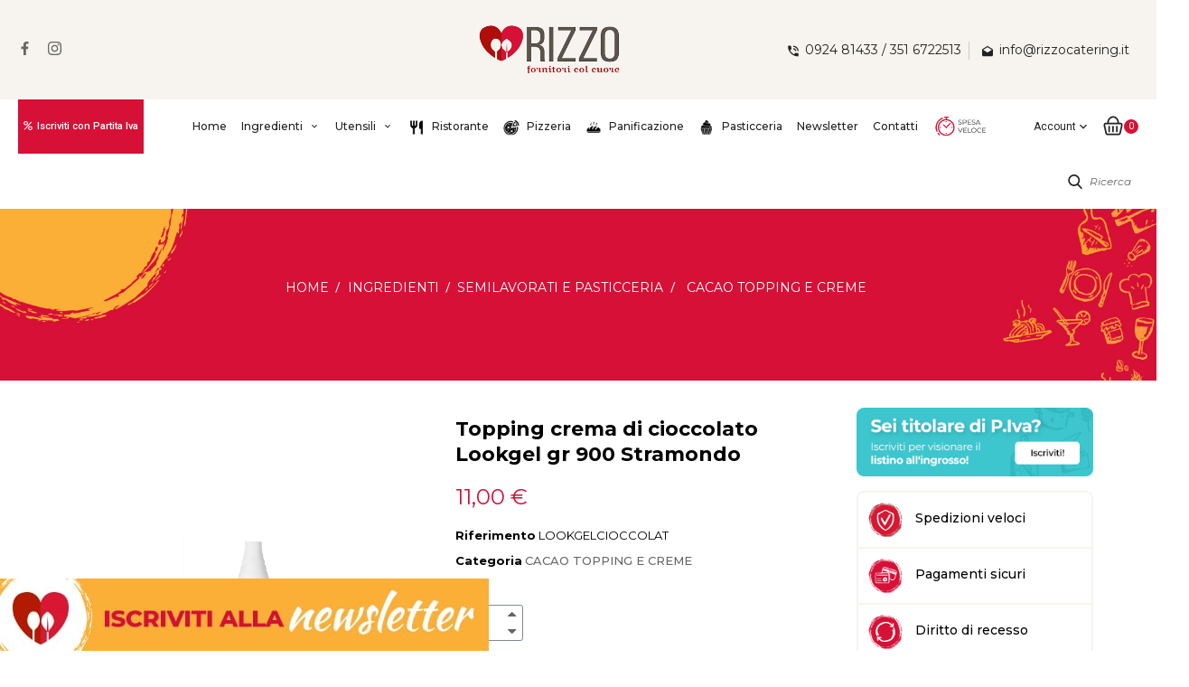

--- FILE ---
content_type: text/html; charset=utf-8
request_url: https://rizzocatering.com/cacao-topping-e-creme/724-topping-crema-di-cioccolato-lookgel-gr-900-stramondo.html
body_size: 27891
content:
<!doctype html>
<html lang="it-IT">

  <head>
    
      
  <meta charset="utf-8">


  <meta http-equiv="x-ua-compatible" content="ie=edge">



	<link rel="canonical" href="https://rizzocatering.com/cacao-topping-e-creme/724-topping-crema-di-cioccolato-lookgel-gr-900-stramondo.html">
	
  <title>Topping crema di cioccolato Lookgel gr 900 Stramondo | Rizzo Catering - Fornitore all'ingrosso per ristoranti, pasticcerie, panifici, pizzerie</title>
    
    
  
  <meta name="description" content="
Topping per la decorazione di dolci e gelati al gusto di cioccolato.">
  <meta name="keywords" content="">
        <link rel="canonical" href="https://rizzocatering.com/cacao-topping-e-creme/724-topping-crema-di-cioccolato-lookgel-gr-900-stramondo.html">
    <link rel="preload" as="image" href="https://rizzocatering.com/img/my-shop-logo-1621673457.webp">
    <link rel="preload" as="image" href="https://rizzocatering-1c240.kxcdn.com/img/cms/slide_homeMOB.webp">
  <link rel="preload" as="image" href="https://rizzocatering-1c240.kxcdn.com/img/cms/slide_homeDESK.webp">
  <link rel="preload" href="https://ajax.googleapis.com/ajax/libs/jquery/2.0.0/jquery.min.js" as="script">
<link rel="preconnect" href="https://fonts.gstatic.com" crossorigin />
<link rel="dns-prefetch" href="https://fonts.gstatic.com" />
<link rel="preconnect" href="https://fonts.googleapis.com" crossorigin />
<link rel="dns-prefetch" href="https://fonts.googleapis.com" />
  
        


  
    <script type="application/ld+json">
  {
    "@context": "https://schema.org",
    "@type": "Organization",
    "name" : "Rizzo Catering srl",
    "url" : "https://rizzocatering.com/",
          "logo": {
        "@type": "ImageObject",
        "url":"https://rizzocatering-1c240.kxcdn.com/img/logo-1737734026.jpg"
      }
      }
</script>

<script type="application/ld+json">
  {
    "@context": "https://schema.org",
    "@type": "WebPage",
    "isPartOf": {
      "@type": "WebSite",
      "url":  "https://rizzocatering.com/",
      "name": "Rizzo Catering srl"
    },
    "name": "Topping crema di cioccolato Lookgel gr 900 Stramondo",
    "url":  "https://rizzocatering.com/cacao-topping-e-creme/724-topping-crema-di-cioccolato-lookgel-gr-900-stramondo.html"
  }
</script>


  <script type="application/ld+json">
    {
      "@context": "https://schema.org",
      "@type": "BreadcrumbList",
      "itemListElement": [
                  {
            "@type": "ListItem",
            "position": 1,
            "name": "Home",
            "item": "https://rizzocatering.com/"
          },                  {
            "@type": "ListItem",
            "position": 2,
            "name": "Ingredienti",
            "item": "https://rizzocatering.com/3-ingredienti"
          },                  {
            "@type": "ListItem",
            "position": 3,
            "name": "SEMILAVORATI E PASTICCERIA",
            "item": "https://rizzocatering.com/29-semilavorati-e-pasticceria"
          },                  {
            "@type": "ListItem",
            "position": 4,
            "name": "CACAO TOPPING E CREME",
            "item": "https://rizzocatering.com/54-cacao-topping-e-creme"
          }              ]
    }
  </script>
  

  

  
    
  

<script src="//ajax.googleapis.com/ajax/libs/jquery/2.0.0/jquery.min.js"></script>

<link href="https://fonts.googleapis.com/css2?family=Material+Icons+Outlined" rel="stylesheet">

<link href="https://fonts.googleapis.com/css2?family=Roboto:ital,wght@0,300;0,400;0,500;0,700;1,400;1,500;1,700&display=swap" rel="stylesheet">
<link href="https://fonts.googleapis.com/css2?family=Gloria+Hallelujah&display=swap" rel="stylesheet">
<link href="https://fonts.googleapis.com/css2?family=Nunito:wght@300;400;600;700&display=swap" rel="stylesheet">



  
    <meta property="og:title" content="Topping crema di cioccolato Lookgel gr 900 Stramondo" />
    <meta property="og:description" content="
Topping per la decorazione di dolci e gelati al gusto di cioccolato." />
    <meta property="og:url" content="https://rizzocatering.com/cacao-topping-e-creme/724-topping-crema-di-cioccolato-lookgel-gr-900-stramondo.html" />
    <meta property="og:site_name" content="Rizzo Catering srl" />
      


  <meta name="viewport" content="width=device-width, initial-scale=1 maximum-scale=1">



  <link rel="icon" type="image/vnd.microsoft.icon" href="https://rizzocatering-1c240.kxcdn.com/img/favicon.ico?1737734026">
  <link rel="shortcut icon" type="image/x-icon" href="https://rizzocatering-1c240.kxcdn.com/img/favicon.ico?1737734026">



  



  	

  <script>
        var baseDir = "https:\/\/rizzocatering.com\/";
        var defaultLat = "37.6626084";
        var defaultLong = "12.8079138";
        var disable_comment = "Criterion is not exists for this product.";
        var google_language = 2;
        var google_ps_version = "1.7.8.6";
        var image_url = "\/";
        var img_ps_dir = "\/themes\/PRS002_03\/assets\/img\/";
        var img_store_dir = "\/img\/st\/";
        var infoWindow = "";
        var json_encode_info = false;
        var json_encode_store = [];
        var map = "";
        var markers = [];
        var moderation_active = 1;
        var prestashop = {"cart":{"products":[],"totals":{"total":{"type":"total","label":"Totale","amount":0,"value":"0,00\u00a0\u20ac"},"total_including_tax":{"type":"total","label":"Totale (tasse incl.)","amount":0,"value":"0,00\u00a0\u20ac"},"total_excluding_tax":{"type":"total","label":"Totale (tasse escl.)","amount":0,"value":"0,00\u00a0\u20ac"}},"subtotals":{"products":{"type":"products","label":"Totale parziale","amount":0,"value":"0,00\u00a0\u20ac"},"discounts":null,"shipping":{"type":"shipping","label":"Spedizione","amount":0,"value":""},"tax":null},"products_count":0,"summary_string":"0 articoli","vouchers":{"allowed":1,"added":[]},"discounts":[],"minimalPurchase":0,"minimalPurchaseRequired":""},"currency":{"id":1,"name":"Euro","iso_code":"EUR","iso_code_num":"978","sign":"\u20ac"},"customer":{"lastname":null,"firstname":null,"email":null,"birthday":null,"newsletter":null,"newsletter_date_add":null,"optin":null,"website":null,"company":null,"siret":null,"ape":null,"is_logged":false,"gender":{"type":null,"name":null},"addresses":[]},"language":{"name":"Italiano (Italian)","iso_code":"it","locale":"it-IT","language_code":"it","is_rtl":"0","date_format_lite":"d\/m\/Y","date_format_full":"d\/m\/Y H:i:s","id":2},"page":{"title":"","canonical":"https:\/\/rizzocatering.com\/cacao-topping-e-creme\/724-topping-crema-di-cioccolato-lookgel-gr-900-stramondo.html","meta":{"title":"Topping crema di cioccolato Lookgel gr 900 Stramondo","description":"\nTopping per la decorazione di dolci e gelati al gusto di cioccolato.","keywords":"","robots":"index"},"page_name":"product","body_classes":{"lang-it":true,"lang-rtl":false,"country-IT":true,"currency-EUR":true,"layout-right-column":true,"page-product":true,"tax-display-enabled":true,"product-id-724":true,"product-Topping crema di cioccolato Lookgel gr 900 Stramondo":true,"product-id-category-54":true,"product-id-manufacturer-0":true,"product-id-supplier-0":true,"product-available-for-order":true},"admin_notifications":[]},"shop":{"name":"Rizzo Catering srl","logo":"https:\/\/rizzocatering-1c240.kxcdn.com\/img\/logo-1737734026.jpg","stores_icon":"https:\/\/rizzocatering-1c240.kxcdn.com\/img\/logo_stores.png","favicon":"https:\/\/rizzocatering-1c240.kxcdn.com\/img\/favicon.ico"},"urls":{"base_url":"https:\/\/rizzocatering.com\/","current_url":"https:\/\/rizzocatering.com\/cacao-topping-e-creme\/724-topping-crema-di-cioccolato-lookgel-gr-900-stramondo.html","shop_domain_url":"https:\/\/rizzocatering.com","img_ps_url":"https:\/\/rizzocatering-1c240.kxcdn.com\/img\/","img_cat_url":"https:\/\/rizzocatering-1c240.kxcdn.com\/img\/c\/","img_lang_url":"https:\/\/rizzocatering-1c240.kxcdn.com\/img\/l\/","img_prod_url":"https:\/\/rizzocatering-1c240.kxcdn.com\/img\/p\/","img_manu_url":"https:\/\/rizzocatering-1c240.kxcdn.com\/img\/m\/","img_sup_url":"https:\/\/rizzocatering-1c240.kxcdn.com\/img\/su\/","img_ship_url":"https:\/\/rizzocatering-1c240.kxcdn.com\/img\/s\/","img_store_url":"https:\/\/rizzocatering-1c240.kxcdn.com\/img\/st\/","img_col_url":"https:\/\/rizzocatering-1c240.kxcdn.com\/img\/co\/","img_url":"https:\/\/rizzocatering-1c240.kxcdn.com\/themes\/PRS002_03\/assets\/img\/","css_url":"https:\/\/rizzocatering-1c240.kxcdn.com\/themes\/PRS002_03\/assets\/css\/","js_url":"https:\/\/rizzocatering-1c240.kxcdn.com\/themes\/PRS002_03\/assets\/js\/","pic_url":"https:\/\/rizzocatering-1c240.kxcdn.com\/upload\/","pages":{"address":"https:\/\/rizzocatering.com\/indirizzo","addresses":"https:\/\/rizzocatering.com\/indirizzi","authentication":"https:\/\/rizzocatering.com\/login","cart":"https:\/\/rizzocatering.com\/carrello","category":"https:\/\/rizzocatering.com\/index.php?controller=category","cms":"https:\/\/rizzocatering.com\/index.php?controller=cms","contact":"https:\/\/rizzocatering.com\/contattaci","discount":"https:\/\/rizzocatering.com\/buoni-sconto","guest_tracking":"https:\/\/rizzocatering.com\/tracciatura-ospite","history":"https:\/\/rizzocatering.com\/cronologia-ordini","identity":"https:\/\/rizzocatering.com\/dati-personali","index":"https:\/\/rizzocatering.com\/","my_account":"https:\/\/rizzocatering.com\/account","order_confirmation":"https:\/\/rizzocatering.com\/conferma-ordine","order_detail":"https:\/\/rizzocatering.com\/index.php?controller=order-detail","order_follow":"https:\/\/rizzocatering.com\/segui-ordine","order":"https:\/\/rizzocatering.com\/ordine","order_return":"https:\/\/rizzocatering.com\/index.php?controller=order-return","order_slip":"https:\/\/rizzocatering.com\/buono-ordine","pagenotfound":"https:\/\/rizzocatering.com\/pagina-non-trovata","password":"https:\/\/rizzocatering.com\/recupero-password","pdf_invoice":"https:\/\/rizzocatering.com\/index.php?controller=pdf-invoice","pdf_order_return":"https:\/\/rizzocatering.com\/index.php?controller=pdf-order-return","pdf_order_slip":"https:\/\/rizzocatering.com\/index.php?controller=pdf-order-slip","prices_drop":"https:\/\/rizzocatering.com\/offerte","product":"https:\/\/rizzocatering.com\/index.php?controller=product","search":"https:\/\/rizzocatering.com\/ricerca","sitemap":"https:\/\/rizzocatering.com\/mappa-del-sito","stores":"https:\/\/rizzocatering.com\/negozi","supplier":"https:\/\/rizzocatering.com\/fornitori","register":"https:\/\/rizzocatering.com\/login?create_account=1","order_login":"https:\/\/rizzocatering.com\/ordine?login=1"},"alternative_langs":[],"theme_assets":"\/themes\/PRS002_03\/assets\/","actions":{"logout":"https:\/\/rizzocatering.com\/?mylogout="},"no_picture_image":{"bySize":{"small_default":{"url":"https:\/\/rizzocatering-1c240.kxcdn.com\/img\/p\/it-default-small_default.jpg","width":98,"height":98},"cart_default":{"url":"https:\/\/rizzocatering-1c240.kxcdn.com\/img\/p\/it-default-cart_default.jpg","width":125,"height":125},"home_default":{"url":"https:\/\/rizzocatering-1c240.kxcdn.com\/img\/p\/it-default-home_default.jpg","width":259,"height":259},"medium_default":{"url":"https:\/\/rizzocatering-1c240.kxcdn.com\/img\/p\/it-default-medium_default.jpg","width":452,"height":452},"large_default":{"url":"https:\/\/rizzocatering-1c240.kxcdn.com\/img\/p\/it-default-large_default.jpg","width":800,"height":800}},"small":{"url":"https:\/\/rizzocatering-1c240.kxcdn.com\/img\/p\/it-default-small_default.jpg","width":98,"height":98},"medium":{"url":"https:\/\/rizzocatering-1c240.kxcdn.com\/img\/p\/it-default-home_default.jpg","width":259,"height":259},"large":{"url":"https:\/\/rizzocatering-1c240.kxcdn.com\/img\/p\/it-default-large_default.jpg","width":800,"height":800},"legend":""}},"configuration":{"display_taxes_label":true,"display_prices_tax_incl":true,"is_catalog":false,"show_prices":true,"opt_in":{"partner":false},"quantity_discount":{"type":"discount","label":"Sconto unit\u00e0"},"voucher_enabled":1,"return_enabled":0},"field_required":[],"breadcrumb":{"links":[{"title":"Home","url":"https:\/\/rizzocatering.com\/"},{"title":"Ingredienti","url":"https:\/\/rizzocatering.com\/3-ingredienti"},{"title":"SEMILAVORATI E PASTICCERIA","url":"https:\/\/rizzocatering.com\/29-semilavorati-e-pasticceria"},{"title":"CACAO TOPPING E CREME","url":"https:\/\/rizzocatering.com\/54-cacao-topping-e-creme"}],"count":4},"link":{"protocol_link":"https:\/\/","protocol_content":"https:\/\/"},"time":1768753908,"static_token":"1059ca185b7f7af1115ed8346f1a6c99","token":"ccf379d90e89adaad2692eb2cd0d44b8","debug":false};
        var productcomment_added = "Thanks for your Review. Your comment has been added!";
        var productcomment_added_moderation = "Thanks for your Review. It will be available once approved by a moderator.";
        var productcomments_controller_url = "https:\/\/rizzocatering.com\/module\/ttproductcomments\/default";
        var productcomments_url_rewrite = "1";
        var psemailsubscription_subscription = "https:\/\/rizzocatering.com\/module\/ps_emailsubscription\/subscription";
        var psr_icon_color = "#F19D76";
        var secure_key = "76cb417c85bb5a1c8f48dbba64e16928";
        var status_map = false;
      </script>
		<link rel="stylesheet" href="https://fonts.googleapis.com/css?family=Montserrat:100,100italic,200,200italic,300,300italic,400,400italic,500,500italic,600,600italic,700,700italic,800,800italic,900,900italic&amp;display=swap" media="all">
		<link rel="stylesheet" href="https://rizzocatering-1c240.kxcdn.com/themes/PRS002_03/assets/cache/theme-1f0387655.css" media="all">
	
	


	<script>
			var ceFrontendConfig = {"environmentMode":{"edit":false,"wpPreview":false},"is_rtl":false,"breakpoints":{"xs":0,"sm":480,"md":768,"lg":1025,"xl":1440,"xxl":1600},"version":"2.9.14","urls":{"assets":"\/modules\/creativeelements\/views\/"},"productQuickView":0,"settings":{"page":[],"general":{"elementor_global_image_lightbox":"1","elementor_lightbox_enable_counter":"yes","elementor_lightbox_enable_fullscreen":"yes","elementor_lightbox_enable_zoom":"yes","elementor_lightbox_title_src":"title","elementor_lightbox_description_src":"caption"},"editorPreferences":[]},"post":{"id":"724030201","title":"Topping%20crema%20di%20cioccolato%20Lookgel%20gr%20900%20Stramondo","excerpt":""}};
		</script>
        <link rel="preload" href="/modules/creativeelements/views/lib/ceicons/fonts/ceicons.woff2?fj664s" as="font" type="font/woff2" crossorigin>
        <!--CE-JS-->

<script type="text/javascript" defer>var _iub = _iub || []; _iub.csConfiguration = {"askConsentAtCookiePolicyUpdate":true,"consentOnContinuedBrowsing":false,"countryDetection":true,"floatingPreferencesButtonDisplay":"anchored-center-left","gdprAppliesGlobally":false,"invalidateConsentWithoutLog":true,"perPurposeConsent":true,"reloadOnConsent":true,"siteId":2701255,"cookiePolicyId":55694713,"lang":"it","cookiePolicyUrl":"https://www.iubenda.com/privacy-policy/55694713/cookie-policy", "banner":{ "acceptButtonColor":"#D60F36","acceptButtonDisplay":true,"backgroundColor":"#FFFFFF","backgroundOverlay":true,"brandBackgroundColor":"#FFFFFF","brandTextColor":"#696969","closeButtonRejects":true,"customizeButtonColor":"#696969","customizeButtonDisplay":true,"explicitWithdrawal":true,"fontSize":"14px","listPurposes":true,"logo":"https://rizzocatering.com/img/my-shop-logo-1621673457.jpg","position":"float-center","textColor":"#696969" }};</script>
<script type="text/javascript" src="//cdn.iubenda.com/cs/iubenda_cs.js" charset="UTF-8" defer></script>
<script type='text/javascript'>
var iCallback = function(){};

if('callback' in _iub.csConfiguration) {
if('onConsentGiven' in _iub.csConfiguration.callback) iCallback = _iub.csConfiguration.callback.onConsentGiven;

_iub.csConfiguration.callback.onConsentGiven = function() {
iCallback();

jQuery('noscript._no_script_iub').each(function (a, b) { var el = jQuery(b); el.after(el.html()); });
};
};
</script>

<script defer src="https://www.googletagmanager.com/gtag/js?id=G-2TK03Y9JKP"></script><script>window.dataLayer = window.dataLayer || [];function gtag(){dataLayer.push(arguments);}
gtag('js', new Date());gtag('config', 'G-2TK03Y9JKP');</script>



          
                
                    
                
                                
                    
                    
                    
                    
                
                    

                    
                    
                    
                
                
                    
    
                
                
                
                

                
                            

        
        
        
        
                    
                                        
    
                
        
        
                    
                
                    
                
                                
                    
                    
                    
                    
                
                    

                    
                    
                    
                
                
                    
    
                
                
                
                

                
                            

        
        
        
        
                    
                                        
    
                
        
                
    
            <script>
    var arplAjaxURL = 'https://rizzocatering.com/module/arproductlists/ajax';
    var arplCartURL = 'https://rizzocatering.com/carrello';
    window.addEventListener('load', function(){
        arPL.currentProduct = 724;
        arPL.currentIPA = 0;
        arPL.currentCategory = 0;
                    arPL.ps = 17;
                arPL.init();
    });
</script>  <script type="text/javascript">
    var rg_smartpopup = {
      _path: "/modules/rg_smartpopup/",
      public_key: "54d92ea4362438b5488cc33595358852",
      unknown_error: "An unexpected error occurred, please try again later.",
      timePluralLabels: ["days", "hours", "minutes", "seconds"],
      timeSingularLabels: ["day", "hour", "minute", "second"],
      popups: []
    };
  </script>


<!-- emarketing start -->










<!-- emarketing end --><script>
            var TT_GOOGLE_KEY = 'AIzaSyB-r-mRggZ0bBneOamfvr1KLQBDGIxUmz8';
            var TT_GOOGLE_LAT = 37.6626084;
            var TT_GOOGLE_LONG = 12.8079138;
            var TT_GOOGLE_TYPE = 'roadmap';
            var TT_GOOGLE_ZOOM = 13;
            var TT_GOOGLE_SCROLL = false;
            var TT_GOOGLE_TYPE_CONTROL = false;
            var TT_GOOGLE_STREET_VIEW = false;
            var TT_GOOGLE_ANIMATION = false;
            var TT_GOOGLE_POPUP = false;
    </script>





    
	<script type="application/ld+json">
{
	"@context": "https://schema.org/",
	"@type": "Product",
	"name": "Topping crema di cioccolato Lookgel gr 900 Stramondo",
	"description": " Topping per la decorazione di dolci e gelati al gusto di cioccolato.",
	"category": "CACAO TOPPING E CREME",
	"image" :"https://rizzocatering-1c240.kxcdn.com/15846-home_default/topping-crema-di-cioccolato-lookgel-gr-900-stramondo.webp",
	"sku": "LOOKGELCIOCCOLAT",
	"mpn": "LOOKGELCIOCCOLAT",
	"brand": {
		"@type": "Brand",
		"name": "Rizzo Catering srl"
	},
	"weight": {
			"@context": "https://schema.org",
			"@type": "QuantitativeValue",
			"value": "1.200000",
			"unitCode": "kg"
	},
	"offers": {
		"@type": "Offer",
		"priceCurrency": "EUR",
		"name": "Topping crema di cioccolato Lookgel gr 900 Stramondo",
		"price": "11",
		"url": "https://rizzocatering.com/cacao-topping-e-creme/724-topping-crema-di-cioccolato-lookgel-gr-900-stramondo.html",
		"priceValidUntil": "2026-02-02",
			"image": ["https://rizzocatering-1c240.kxcdn.com/15846-large_default/topping-crema-di-cioccolato-lookgel-gr-900-stramondo.webp"],
			"sku": "LOOKGELCIOCCOLAT",
		"mpn": "LOOKGELCIOCCOLAT",
				"availability": "https://schema.org/InStock",
		"seller": {
			"@type": "Organization",
			"name": "Rizzo Catering srl"
		}
	},
	"url": "https://rizzocatering.com/cacao-topping-e-creme/724-topping-crema-di-cioccolato-lookgel-gr-900-stramondo.html"
}
</script>
	<meta property="og:type" content="product">
				<meta property="og:image" content="https://rizzocatering-1c240.kxcdn.com/15846-large_default/topping-crema-di-cioccolato-lookgel-gr-900-stramondo.webp">
				<meta property="product:pretax_price:amount" content="10">
		<meta property="product:pretax_price:currency" content="EUR">
		<meta property="product:price:amount" content="11">
		<meta property="product:price:currency" content="EUR">
				<meta property="product:weight:value" content="1.200000">
		<meta property="product:weight:units" content="kg">
		
  </head>

  <body id="product" class="lang-it country-it currency-eur layout-right-column page-product tax-display-enabled product-id-724 product-topping-crema-di-cioccolato-lookgel-gr-900-stramondo product-id-category-54 product-id-manufacturer-0 product-id-supplier-0 product-available-for-order ce-kit-6 elementor-page elementor-page-724030201 ce-theme ce-theme-2">

    
      
    

    <main>
      
                 
	  <div class="loadingdiv"><div class="spinner"></div></div>
      <header id="header">
        
           	
  <div class="header-banner">
    
  </div>


  <nav class="header-nav">
		<div class="nav1">
			<div id="_desktop_contact_link">
  <div id="contact-link">
    <ul>
              <li class="contact">
 		<svg xmlns="http://www.w3.org/2000/svg" viewBox="0 0 76.000000 75.000000" preserveAspectRatio="xMidYMid meet">
            <g transform="translate(0.000000,75.000000) scale(0.100000,-0.100000)"
               stroke="none">
              <path d="M21 741 c-22 -14 -9 -160 25 -260 67 -201 236 -371 439 -441 69 -24
                       206 -44 240 -36 25 6 25 8 25 104 0 110 -6 122 -59 122 -19 0 -61 5 -93 12
                       l-58 12 -55 -54 -54 -53 -58 38 c-73 48 -162 140 -194 199 l-24 46 53 53 52
                       53 -15 69 c-8 39 -15 81 -15 96 0 14 -5 30 -12 37 -14 14 -176 16 -197 3z"/>
              <path d="M380 712 l0 -40 50 -11 c68 -15 107 -35 158 -84 43 -42 82 -124 82
                       -172 0 -23 4 -25 41 -25 l42 0 -5 50 c-3 27 -19 79 -37 114 -54 111 -154 182
                       -284 201 l-47 7 0 -40z"/>
              <path d="M380 540 c0 -30 4 -40 16 -40 33 0 82 -40 98 -80 15 -38 18 -40 57
                       -40 l41 0 -7 33 c-19 88 -104 167 -181 167 -21 0 -24 -4 -24 -40z"/>
            </g>
          </svg>
                <span>0924 81433 / 351 6722513</span>
        </li>
      	          <li class="email">
		<svg xmlns="http://www.w3.org/2000/svg" viewBox="0 0 126.000000 122.000000" preserveAspectRatio="xMidYMid meet">
            <g transform="translate(0.000000,122.000000) scale(0.100000,-0.100000)" stroke="none">
              <path d="M345 1035 c-154 -96 -292 -188 -307 -205 l-28 -30 0 -359 c0 -348 1
                       -359 21 -385 45 -57 33 -56 599 -56 566 0 554 -1 599 56 20 26 21 37 21 385
                       l0 357 -25 30 c-19 23 -581 383 -596 382 -2 0 -130 -79 -284 -175z m534 -126
                       c133 -83 241 -154 241 -157 0 -4 -110 -75 -245 -159 l-245 -152 -245 152
                       c-135 84 -244 156 -242 160 3 11 468 305 484 306 6 1 120 -67 252 -150z"/>
            </g>
          </svg>
                <span>info@rizzocatering.it</span>
        </li>
          </ul>
	 
  </div>
</div>

  <div class="block-social">
    <ul>
              <li class="facebook"><a href="https://www.facebook.com/RizzoCateringsrl" target="_blank" rel="noopener noreferrer"><p>Facebook</p></a></li>
              <li class="instagram"><a href="https://www.instagram.com/rizzoalservziodelcatering/" target="_blank" rel="noopener noreferrer"><p>Instagram</p></a></li>
          </ul>
  </div>


			<div class="hidden-sm-down" id="_desktop_logo">
			 									
  <a href="https://rizzocatering.com/">
    <img loading="lazy"
      class="logo img-fluid"
      src="https://rizzocatering-1c240.kxcdn.com/img/logo-1737734026.jpg"
      alt="Rizzo Catering srl"
      
      width="300"
      height="129">
  </a>

										</div>				
		</div>			
  </nav>


	<div class="header-top" id="header-sticky">
		<div class="position-static">
			<div id="ttcmsheader">
  <div class="ttheader-service"><a href="https://rizzocatering.com/content/8-partitaiva">Iscriviti con Partita Iva</a></div>
</div>
<div id="tt-menu-horizontal" class="tt-menu-horizontal clearfix">
	<div class="title-menu-mobile"><i class="material-icons">menu</i></div>
	<div class="ttmenu-content">
	<span class="menu-close"><i class="material-icons">close</i></span>
	<ul class="menu-content">
												<li class="">
					<a href="https://rizzocatering.com" class="ttinnermenu">
										Home
										</a>
														</li>
																			<li class=" parent">
					<a href="https://rizzocatering.com/content/35-ingredienti" class="ttinnermenu">
										Ingredienti
										</a>
					<span class="icon-drop-mobile"></span>											<div class="tt-sub-menu menu-dropdown col-xs-12 col-sm-12 tt-sub-auto">
						<div class="container">
															<div class="tt-menu-row row menumob">
																														<div class="tt-menu-col col-xs-12 col-sm-2 ">
																									<ul class="ul-column ">
																											<li class="menu-item  item-header ">
																															<a href="https://rizzocatering.com/7-cibi-in-scatola-e-conserve">CIBI IN SCATOLA E CONSERVE</a>
																													</li>
																											<li class="menu-item  item-line ">
																															<a href="https://rizzocatering.com/40-conserve-ittiche">CONSERVE ITTICHE</a>
																													</li>
																											<li class="menu-item  item-line ">
																															<a href="https://rizzocatering.com/75-sottoli-e-sottaceti">SOTTOLI E SOTTACETI</a>
																													</li>
																											<li class="menu-item  item-line ">
																															<a href="https://rizzocatering.com/97-salse-per-barbeque-e-street-food">SALSE PER BARBEQUE E STREET FOOD</a>
																													</li>
																											<li class="menu-item  item-line ">
																															<a href="https://rizzocatering.com/61-condimenti-e-salse">CONDIMENTI E SALSE</a>
																													</li>
																											<li class="menu-item  item-line ">
																															<a href="https://rizzocatering.com/38-conserve-vegetali">CONSERVE VEGETALI</a>
																													</li>
																										</ul>
																							</div>
																					<div class="tt-menu-col col-xs-12 col-sm-2 ">
																									<ul class="ul-column ">
																											<li class="menu-item  item-header ">
																															<a href="https://rizzocatering.com/31-farinacei-e-polveri">FARINACEI E POLVERI</a>
																													</li>
																											<li class="menu-item  item-line ">
																															<a href="https://rizzocatering.com/47-farina-e-amido">FARINA E AMIDO</a>
																													</li>
																											<li class="menu-item  item-line ">
																															<a href="https://rizzocatering.com/48-pasta-farinacei-e-confezionati">Pasta Farinacei e Confezionati</a>
																													</li>
																											<li class="menu-item  item-line ">
																															<a href="https://rizzocatering.com/49-lievitanti-miglioratori-e-enzimatici">Lievitanti Miglioratori e Enzimatici</a>
																													</li>
																											<li class="menu-item  item-line ">
																															<a href="https://rizzocatering.com/96-sostanze-zuccherine">Sostanze zuccherine</a>
																													</li>
																										</ul>
																							</div>
																					<div class="tt-menu-col col-xs-12 col-sm-2 ">
																									<ul class="ul-column ">
																											<li class="menu-item  item-header ">
																															<a href="https://rizzocatering.com/30-frutta-secca-legumi-e-cereali">FRUTTA SECCA LEGUMI E CEREALI</a>
																													</li>
																											<li class="menu-item  item-line ">
																															<a href="https://rizzocatering.com/58-cereali-e-riso">CEREALI E RISO</a>
																													</li>
																											<li class="menu-item  item-line ">
																															<a href="https://rizzocatering.com/56-frutta-secca">FRUTTA SECCA</a>
																													</li>
																											<li class="menu-item  item-line ">
																															<a href="https://rizzocatering.com/57-legumi">LEGUMI</a>
																													</li>
																											<li class="menu-item  item-line ">
																															<a href="https://rizzocatering.com/62-insaccati">INSACCATI</a>
																													</li>
																											<li class="menu-item  item-line ">
																															<a href="https://rizzocatering.com/63-latticini">LATTICINI</a>
																													</li>
																										</ul>
																							</div>
																					<div class="tt-menu-col col-xs-12 col-sm-2 ">
																									<ul class="ul-column ">
																											<li class="menu-item  item-header ">
																															<a href="https://rizzocatering.com/36-grassi-e-oli">GRASSI E OLI</a>
																													</li>
																											<li class="menu-item  item-line ">
																															<a href="https://rizzocatering.com/59-grasso-alimentare">GRASSO ALIMENTARE</a>
																													</li>
																											<li class="menu-item  item-line ">
																															<a href="https://rizzocatering.com/60-olio-alimentare">OLIO ALIMENTARE</a>
																													</li>
																											<li class="menu-item  item-header ">
																															<a href="https://rizzocatering.com/25-bevande">BEVANDE</a>
																													</li>
																											<li class="menu-item  item-line ">
																															<a href="https://rizzocatering.com/41-vini-distillati-e-liquori">VINI DISTILLATI E LIQUORI</a>
																													</li>
																											<li class="menu-item  item-line ">
																															<a href="https://rizzocatering.com/42-the-e-infusi">THE E INFUSI</a>
																													</li>
																											<li class="menu-item  item-line ">
																															<a href="https://rizzocatering.com/43-acqua-in-bottiglie">ACQUA IN BOTTIGLIE</a>
																													</li>
																											<li class="menu-item  item-line ">
																															<a href="https://rizzocatering.com/87-caffe-">CAFFE'</a>
																													</li>
																										</ul>
																							</div>
																					<div class="tt-menu-col col-xs-12 col-sm-2 ">
																									<ul class="ul-column ">
																											<li class="menu-item  item-header ">
																															<a href="https://rizzocatering.com/28-aromi-e-insaporitori">AROMI E INSAPORITORI</a>
																													</li>
																											<li class="menu-item  item-line ">
																															<a href="https://rizzocatering.com/46-condimenti">CONDIMENTI</a>
																													</li>
																											<li class="menu-item  item-line ">
																															<a href="https://rizzocatering.com/45-insaporitori-alimentari">INSAPORITORI ALIMENTARI</a>
																													</li>
																											<li class="menu-item  item-line ">
																															<a href="https://rizzocatering.com/44-spezie-e-aromi">SPEZIE E AROMI</a>
																													</li>
																											<li class="menu-item  item-header ">
																															<a href="https://rizzocatering.com/34-etnico-bio-e-glutenfree">ETNICO BIO E GLUTENFREE</a>
																													</li>
																											<li class="menu-item  item-header ">
																															<a href="https://rizzocatering.com/82-stuzzichini-per-aperitivi">STUZZICHINI PER APERITIVI</a>
																													</li>
																											<li class="menu-item  item-header ">
																															<a href="https://rizzocatering.com/81-prodotti-monodose-per-prima-colazione">PRODOTTI MONODOSE PER PRIMA COLAZIONE</a>
																													</li>
																										</ul>
																							</div>
																					<div class="tt-menu-col col-xs-12 col-sm-2 ">
																									<ul class="ul-column ">
																											<li class="menu-item  item-header ">
																															<a href="https://rizzocatering.com/29-semilavorati-e-pasticceria">SEMILAVORATI E PASTICCERIA</a>
																													</li>
																											<li class="menu-item  item-line ">
																															<a href="https://rizzocatering.com/52-preparati-per-dolci">PREPARATI PER DOLCI</a>
																													</li>
																											<li class="menu-item  item-line ">
																															<a href="https://rizzocatering.com/53-decorazioni-per-pasticceria-e-canditura">DECORAZIONI PER PASTICCERIA E CANDITURA</a>
																													</li>
																											<li class="menu-item  item-line ">
																															<a href="https://rizzocatering.com/54-cacao-topping-e-creme">CACAO TOPPING E CREME</a>
																													</li>
																											<li class="menu-item  item-line ">
																															<a href="https://rizzocatering.com/55-confetture-e-mieli">CONFETTURE E MIELI</a>
																													</li>
																											<li class="menu-item  item-line ">
																															<a href="https://rizzocatering.com/50-alcolati-bagne-e-liquori-per-pasticceria">ALCOLATI, BAGNE E LIQUORI PER PASTICCERIA</a>
																													</li>
																											<li class="menu-item  item-line ">
																															<a href="https://rizzocatering.com/88-aromi-per-pasticceria">AROMI PER PASTICCERIA</a>
																													</li>
																											<li class="menu-item  item-line ">
																															<a href="https://rizzocatering.com/89-coni-gelato-e-gelateria">CONI GELATO E GELATERIA</a>
																													</li>
																										</ul>
																							</div>
																					<div class="tt-menu-col col-xs-12 col-sm-2 ">
																							</div>
																											</div>
														</div>
						</div>
									</li>
																			<li class=" parent">
					<a href="https://rizzocatering.com/content/36-utensili" class="ttinnermenu">
										Utensili
										</a>
					<span class="icon-drop-mobile"></span>											<div class="tt-sub-menu menu-dropdown col-xs-12 col-sm-12 tt-sub-left">
						<div class="container">
															<div class="tt-menu-row row four-column">
																														<div class="tt-menu-col col-xs-12 col-sm-2 ">
																									<ul class="ul-column ">
																											<li class="menu-item  item-header ">
																															<a href="https://rizzocatering.com/14-utensili-e-accessori-professionali">UTENSILI E ACCESSORI PROFESSIONALI</a>
																													</li>
																											<li class="menu-item  item-line ">
																															<a href="https://rizzocatering.com/90-utensili-da-cucina-per-chef">UTENSILI DA CUCINA PER CHEF</a>
																													</li>
																											<li class="menu-item  item-line ">
																															<a href="https://rizzocatering.com/91-utensili-per-pizzaiolo-e-panettieri">UTENSILI PER PIZZAIOLO E PANETTIERI</a>
																													</li>
																											<li class="menu-item  item-line ">
																															<a href="https://rizzocatering.com/98-padelle-e-pentole">PADELLE E PENTOLE</a>
																													</li>
																											<li class="menu-item  item-line ">
																															<a href="https://rizzocatering.com/99-coltelleria-professionale">COLTELLERIA PROFESSIONALE</a>
																													</li>
																											<li class="menu-item  item-line ">
																															<a href="https://rizzocatering.com/100-utensili-per-bartender">UTENSILI PER BARTENDER</a>
																													</li>
																											<li class="menu-item  item-header ">
																															<a href="https://rizzocatering.com/110-apparecchiare-tavola">APPARECCHIARE TAVOLA</a>
																													</li>
																											<li class="menu-item  item-line ">
																															<a href="https://rizzocatering.com/111-piatti-e-vassoi">Piatti e vassoi</a>
																													</li>
																											<li class="menu-item  item-line ">
																															<a href="https://rizzocatering.com/112-posate">Posate</a>
																													</li>
																											<li class="menu-item  item-line ">
																															<a href="https://rizzocatering.com/113-bicchieri-e-utensili-da-vino">Bicchieri e utensili da vino</a>
																													</li>
																										</ul>
																							</div>
																					<div class="tt-menu-col col-xs-12 col-sm-2 ">
																									<ul class="ul-column ">
																											<li class="menu-item  item-header ">
																															<a href="https://rizzocatering.com/26-igiene-e-pulizia">IGIENE E PULIZIA</a>
																													</li>
																											<li class="menu-item  item-line ">
																															<a href="https://rizzocatering.com/68-prodotti-pulizia">PRODOTTI PULIZIA</a>
																													</li>
																											<li class="menu-item  item-line ">
																															<a href="https://rizzocatering.com/66-detersivi-e-detergenti">DETERSIVI E DETERGENTI</a>
																													</li>
																											<li class="menu-item  item-line ">
																															<a href="https://rizzocatering.com/92-insetticidi-esche-e-trappole">INSETTICIDI, ESCHE E TRAPPOLE</a>
																													</li>
																											<li class="menu-item  item-line ">
																															<a href="https://rizzocatering.com/93-sacchetti-spazzatura">SACCHETTI SPAZZATURA</a>
																													</li>
																											<li class="menu-item  item-line ">
																															<a href="https://rizzocatering.com/94-igienizzanti-e-deodoranti">IGIENIZZANTI E DEODORANTI</a>
																													</li>
																											<li class="menu-item  item-header ">
																															<a href="https://rizzocatering.com/65-ovatte">OVATTE</a>
																													</li>
																											<li class="menu-item  item-header ">
																															<a href="https://rizzocatering.com/95-linea-cortesia-hotel">LINEA CORTESIA HOTEL</a>
																													</li>
																										</ul>
																							</div>
																					<div class="tt-menu-col col-xs-12 col-sm-2 ">
																									<ul class="ul-column ">
																											<li class="menu-item  item-header ">
																															<a href="https://rizzocatering.com/15-monouso">MONOUSO</a>
																													</li>
																											<li class="menu-item  item-line ">
																															<a href="https://rizzocatering.com/69-contenitori-finger-food">Contenitori finger food</a>
																													</li>
																											<li class="menu-item  item-line ">
																															<a href="https://rizzocatering.com/70-stoviglie-monouso">Stoviglie monouso</a>
																													</li>
																											<li class="menu-item  item-line ">
																															<a href="https://rizzocatering.com/80-tavola-e-tovagliato">TAVOLA E TOVAGLIATO</a>
																													</li>
																										</ul>
																							</div>
																					<div class="tt-menu-col col-xs-12 col-sm-2 ">
																									<ul class="ul-column ">
																											<li class="menu-item  item-header ">
																															<a href="https://rizzocatering.com/64-asporto">ASPORTO</a>
																													</li>
																											<li class="menu-item  item-line ">
																															<a href="https://rizzocatering.com/73-carta-e-imballaggi-per-alimenti">CARTA E IMBALLAGGI PER ALIMENTI</a>
																													</li>
																											<li class="menu-item  item-line ">
																															<a href="https://rizzocatering.com/74-contenitori-e-bicchieri-da-asporto">CONTENITORI E BICCHIERI DA ASPORTO</a>
																													</li>
																											<li class="menu-item  item-line ">
																															<a href="https://rizzocatering.com/72-sacchetti-per-alimenti">SACCHETTI PER ALIMENTI</a>
																													</li>
																										</ul>
																							</div>
																					<div class="tt-menu-col col-xs-12 col-sm-2 ">
																							</div>
																					<div class="tt-menu-col col-xs-12 col-sm-2 ">
																							</div>
																											</div>
														</div>
						</div>
									</li>
																			<li class="restaurant">
					<a href="https://rizzocatering.com/content/10-ristorante" class="ttinnermenu">
											<img loading="lazy" class="img-icon" src="/modules/tthrmegamenu/views/img/icons/3fe834068ebcdb96969a0aafb9a05c0b8f792c29_baseline_restaurant_black_24dp.png" alt=""/>
										Ristorante
										</a>
														</li>
																			<li class="barbecue">
					<a href="https://rizzocatering.com/content/37-pizzeria" class="ttinnermenu">
											<img loading="lazy" class="img-icon" src="/modules/tthrmegamenu/views/img/icons/874cfffede704b654ea2e3a7e08be4ac6cfbde13_pizzeria_icon.png" alt=""/>
										Pizzeria
										</a>
														</li>
																			<li class="sushi">
					<a href="https://rizzocatering.com/content/38-panificazione" class="ttinnermenu">
											<img loading="lazy" class="img-icon" src="/modules/tthrmegamenu/views/img/icons/05b9f01704308bc7e543ed7566ff054bf3f25c50_panificazione_icon.png" alt=""/>
										Panificazione
										</a>
														</li>
																			<li class="street-food">
					<a href="https://rizzocatering.com/content/39-pasticceria" class="ttinnermenu">
											<img loading="lazy" class="img-icon" src="/modules/tthrmegamenu/views/img/icons/730f5c3f0ad71a36b2a3743a4678577b6c820bde_pasticceria_icon.png" alt=""/>
										Pasticceria
										</a>
														</li>
																			<li class="rg_smartpopup-1">
					<a href="#" class="ttinnermenu">
										Newsletter
										</a>
														</li>
																			<li class="">
					<a href="https://rizzocatering.com/contattaci" class="ttinnermenu">
										Contatti
										</a>
														</li>
										</ul>
 <div align="center">
  <button id="myBtn3" style="border: 0; background: transparent;"><img src="https://rizzocatering.com/img/spesaveloce.png" alt="spesa veloce" style="height: 49px;" width="124" height="49"></button>
 </div>
	<div class="js-top-menu-bottom">
	  <div id="_mobile_currency_selector"></div>
	  <div id="_mobile_language_selector"></div>
	  <div id="_mobile_contact_link"></div>
	</div>


</div>
</div>
<script>
	$(document).ready(function() {
		var max_link = 12;
		var more_info = "Di più";
		var items = $('.tt-menu-horizontal .menu-content > li');
		var surplus = items.slice(max_link, items.length);
		surplus.wrapAll('<li class="more_menu cat-drop-menu-sub parent"><ul class="menu-dropdown cat-drop-menu">');
		$('.more_menu').prepend('<a href="#" class="dropdown-item ttinnermenu">'+more_info+'</a>');
		var ttcat_count = $('.more_menu ul > li .CAT').length;
		if (ttcat_count > 2) {
		$('.more_menu > ul').addClass('tt-sub-auto');
		}
	});
</script>
<div id="_desktop_cart">
  <div class="blockcart cart-preview inactive" data-refresh-url="//rizzocatering.com/module/ps_shoppingcart/ajax">
    <div class="header">
                <svg version="1.1" xmlns="http://www.w3.org/2000/svg" viewBox="0 0 512 512" xmlns:xlink="http://www.w3.org/1999/xlink" enable-background="new 0 0 512 512">
      <path d="m485.7,198.5c-10.7-13.4-25.3-20.8-41.1-20.8h-36.1c-3.4-92.6-70.5-166.7-152.5-166.7-82,0-149.1,74.1-152.5,166.7h-36.1c-15.8,0-30.4,7.4-41.1,20.8-13.5,16.8-18.4,40.2-13.3,62.7l43.3,190.8c6.5,28.8 28.9,49 54.4,49h290.5c25.5,0 47.9-20.1 54.4-49l43.4-190.8c5.1-22.5 0.2-45.9-13.3-62.7zm-229.7-146.7c59.6-1.42109e-14 108.4,55.8 111.6,125.9h-223.2c3.2-70 52-125.9 111.6-125.9zm203.2,200.3l-43.3,190.9c-2.2,9.8-8.5,17.2-14.6,17.2h-290.6c-6.1,0-12.4-7.4-14.6-17.2l-43.3-190.9c-2.3-10.1-3.7-33.6 14.6-33.6h377.2c19.7,0 16.9,23.5 14.6,33.6z"/>
      <path d="m154.7,259.1c-11.3,0-20.4,9.1-20.4,20.4v127.5c0,11.3 9.1,20.4 20.4,20.4 11.3,0 20.4-9.1 20.4-20.4v-127.5c0.1-11.2-9.1-20.4-20.4-20.4z"/>
      <path d="m253.6,259.1c-11.3,0-20.4,9.1-20.4,20.4v127.5c0,11.3 9.1,20.4 20.4,20.4 11.3,0 20.4-9.1 20.4-20.4v-127.5c0-11.2-9.2-20.4-20.4-20.4z"/>
      <path d="m352.4,259.1c-11.3,0-20.4,9.1-20.4,20.4v127.5c0,11.3 9.1,20.4 20.4,20.4 11.3,0 20.4-9.1 20.4-20.4v-127.5c5.68434e-14-11.2-9.1-20.4-20.4-20.4z"/> 
</svg>
		 <span class="cart-products-count">0</span>
    </div>
	<div class="cart_block block exclusive">
		<div class="cart-header">
			<span class="cart-title">Carrello</span>		
			<div class="close-btn">
				<i class="material-icons">&#xE5CD;</i>
			</div>
		</div>
				<div class="cart-iconempty">
		<div class="empty-carticon">
<svg xmlns="http://www.w3.org/2000/svg" viewBox="0 0 280.028 280.028" width="50" height="50">
          <path class="c-01" d="M35.004 0h210.02v78.758H35.004V0z" fill="#ed103e"></path>
          <path class="c-02" d="M262.527 61.256v201.27c0 9.626-7.876 17.502-17.502 17.502H35.004c-9.626 0-17.502-7.876-17.502-17.502V61.256h245.025z" fill="#f63d64"></path>
          <path class="c-03" d="M35.004 70.007h26.253V26.253L35.004 0v70.007zm183.767-43.754v43.754h26.253V0l-26.253 26.253z" fill="#f63d64"></path>
          <path class="c-04" d="M61.257 61.256V26.253L17.503 61.256h43.754zm157.514-35.003v35.003h43.754l-43.754-35.003z" fill="#f63d64"></path>
          <path class="c-05" d="M65.632 105.01c-5.251 0-8.751 3.5-8.751 8.751s3.5 8.751 8.751 8.751 8.751-3.5 8.751-8.751c0-5.25-3.5-8.751-8.751-8.751zm148.764 0c-5.251 0-8.751 3.5-8.751 8.751s3.5 8.751 8.751 8.751 8.751-3.5 8.751-8.751c.001-5.25-3.501-8.751-8.751-8.751z" fill="#f63d64"></path>
          <path class="c-06" d="M65.632 121.637c5.251 0 6.126 6.126 6.126 6.126 0 39.379 29.753 70.882 68.257 70.882s68.257-31.503 68.257-70.882c0 0 .875-6.126 6.126-6.126s6.126 6.126 6.126 6.126c0 46.38-35.003 83.133-80.508 83.133s-80.508-37.629-80.508-83.133c-.001-.001.874-6.126 6.124-6.126z" fill="#ed103e"></path>
          <path class="c-07" d="M65.632 112.886c5.251 0 6.126 6.126 6.126 6.126 0 39.379 29.753 70.882 68.257 70.882s68.257-31.503 68.257-70.882c0 0 .875-6.126 6.126-6.126s6.126 6.126 6.126 6.126c0 46.38-35.003 83.133-80.508 83.133s-80.508-37.629-80.508-83.133c-.001 0 .874-6.126 6.124-6.126z" fill="#fdfbf7"></path></svg>
		</div>
		<p class="no-item">
			Il tuo carrello è vuoto
		</p>
		</div>
					</div>
	</div>
	</div>
<div id="_desktop_user_info">
<div class="ttuserheading">
	<svg xmlns="http://www.w3.org/2000/svg" version="1.1" width="100.000000pt" height="100.000000pt" viewBox="0 0 100.000000 100.000000" preserveAspectRatio="xMidYMid meet">
	<g transform="translate(0.000000,100.000000) scale(0.100000,-0.100000)" stroke="none">
	<path d="M431 965 c-85 -27 -152 -118 -153 -209 -1 -130 93 -226 222 -226 71 0 126 26 173 80 103 121 48 309 -104 354 -63 19 -80 19 -138 1z m148 -92 c46 -35 65 -70 65 -122 0 -83 -58 -141 -142 -141 -88 0 -142 55 -142 147 0 41 5 58 27 84 15 17 41 38 58 45 38 18 100 11 134 -13z"/>
	<path d="M311 485 c-30 -9 -69 -24 -86 -35 -54 -33 -125 -118 -155 -184 -37 -80 -57 -188 -41 -222 l11 -24 458 0 c343 0 461 3 470 12 28 28 3 161 -50 260 -43 81 -117 152 -187 179 -47 19 -80 23 -211 26 -115 2 -169 -1 -209 -12z m368 -81 c103 -30 186 -136 215 -276 l6 -28 -399 0 -399 0 9 43 c27 120 116 233 208 261 66 21 292 21 360 0z"/>
	</g>
	</svg>
  <span class="user-title">Account</span>
  	 <i class="material-icons expand-more">expand_more</i>
	 <i class="material-icons expand-less">expand_less</i>
</div>
  <ul class="user-info">
          <li><a
        href="https://rizzocatering.com/account"
        title="Accedi al tuo account cliente"
        rel="nofollow"
      >
<i class="material-icons-outlined user">person</i>
        Login
      </a></li>
    

  </ul>
</div>
<!-- Block search module TOP -->

<button id="myBtn" style="border: 0; background: transparent;"><img src="https://rizzocatering.com/img/spesaveloce.png" alt="spesa veloce" style="height: 49px;"></button>

<div id="search_widget" class="search-widget" data-search-controller-url="//rizzocatering.com/ricerca">
 <button id="myBtn2" style="border: 0; background: transparent;padding: 24px 0px;"><img src="https://rizzocatering.com/img/spesavelocemob.png" alt="spesa veloce" width="20" height="20"></button>
	<span class="ttsearch_button">



		<svg xmlns="http://www.w3.org/2000/svg" width="512.000000pt" height="512.000000pt" viewBox="0 0 512.000000 512.000000" preserveAspectRatio="xMidYMid meet">

<g transform="translate(0.000000,512.000000) scale(0.100000,-0.100000)"  stroke="none">
<path d="M1940 5109 c-357 -37 -713 -177 -1020 -403 -114 -83 -323 -290 -407 -402 -264 -349 -405 -745 -420 -1179 -9 -259 23 -481 103 -723 100 -301 272 -578 500 -806 334 -334 756 -539 1227 -597 127 -15 451 -7 572 15 281 51 531 147 758 289 l87 56 614 -638 c337 -350 627 -649 644 -663 108 -90 294 -65 376 50 42 58 54 96 55 164 2 108 -5 117 -654 790 -324 336 -600 624 -612 639 l-23 27 54 68 c362 465 503 1076 385 1674 -59 299 -214 627 -412 873 -442 550 -1129 837 -1827 766z m410 -543 c649 -87 1163 -562 1300 -1202 28 -127 38 -382 20 -503 -49 -348 -196 -645 -436 -885 -231 -232 -518 -378 -844 -432 -109 -18 -349 -18 -466 0 -422 64 -804 309 -1039 666 -84 127 -129 220 -175 359 -51 151 -71 264 -77 434 -33 853 655 1569 1512 1576 55 0 147 -6 205 -13z"/>
</g>
</svg>
		<span class="ttsearch">Ricerca</span>
	</span>
  <div class="ttsearchtoggle">
  <div class="container">
  <div class="ttsearch_close"><i class="material-icons">close</i></div>
  <div class="search-title">Cosa stai cercando?</div>
	<form method="get" action="//rizzocatering.com/ricerca">
		<input type="hidden" name="controller" value="search">
		<input type="text" name="s" value="" placeholder="Cerca nel nostro catalogo" aria-label="Ricerca">
		<button type="submit">
			<svg xmlns="http://www.w3.org/2000/svg" width="512.000000pt" height="512.000000pt" viewBox="0 0 512.000000 512.000000" preserveAspectRatio="xMidYMid meet">

<g transform="translate(0.000000,512.000000) scale(0.100000,-0.100000)" fill="#000000" stroke="none">
<path d="M1940 5109 c-357 -37 -713 -177 -1020 -403 -114 -83 -323 -290 -407 -402 -264 -349 -405 -745 -420 -1179 -9 -259 23 -481 103 -723 100 -301 272 -578 500 -806 334 -334 756 -539 1227 -597 127 -15 451 -7 572 15 281 51 531 147 758 289 l87 56 614 -638 c337 -350 627 -649 644 -663 108 -90 294 -65 376 50 42 58 54 96 55 164 2 108 -5 117 -654 790 -324 336 -600 624 -612 639 l-23 27 54 68 c362 465 503 1076 385 1674 -59 299 -214 627 -412 873 -442 550 -1129 837 -1827 766z m410 -543 c649 -87 1163 -562 1300 -1202 28 -127 38 -382 20 -503 -49 -348 -196 -645 -436 -885 -231 -232 -518 -378 -844 -432 -109 -18 -349 -18 -466 0 -422 64 -804 309 -1039 666 -84 127 -129 220 -175 359 -51 151 -71 264 -77 434 -33 853 655 1569 1512 1576 55 0 147 -6 205 -13z"/>
</g>
</svg>
      <span class="hidden-xl-down">Ricerca</span>
		</button>
	</form>
</div>
	</div>
 </div>
<!-- /Block search module TOP -->

<!-- The Modal -->

       <div id="myModal" class="modal2">
    


  <!-- Modal content -->
  <div class="modal-content2">
    <span class="close">&times;</span>
    <img src="https://rizzocatering.com/img/my-shop-logo-1621673457.webp" width="150" height="64"><br>
    <h5>BENVENUTI NELLA SPESA VELOCE</h5><br>
La Spesa Veloce ti permette con un’unica ricerca di trovare tutti i tuoi prodotti!<br>
Inserisci il primo prodotto, premi INVIO o il simbolo “+” per aggiungerne un altro.<br><br>
<form novalidate="novalidate" method="post" action="https://rizzocatering.com/spesaveloce.php">
 <input type="hidden" name="s" id="parametro" value="">
 <div class="contspesa form-group row" style="width: 50%; margin-left: auto; margin-right: auto;">
  <input type="text" class="form-control" name="campocerca" id="campocerca" placeholder="Inserisci il prodotto da aggiungere" style="float: left; width:77%;">
  <button type="button" class="btn btn-primary bplus" style="float: left; margin-left: 15px;" onclick="aggiungicampocerca();">+</button>
 </div>
 <div id="campicercati">
 </div>
 <div class="form-group row">
  <input type="submit" id="tastosub" class="btn btn-primary bplus" value="CERCA TRA I PRODOTTI" disabled>

 </div>
</form>

  </div>

</div>


<style type="text/css">
/* The Modal (background) */
.modal2 {
 display: none; /* Hidden by default */
 position: fixed; /* Stay in place */
 z-index: 1; /* Sit on top */
 left: 0;
 top: 0;
 width: 100%; /* Full width */
 height: 100%; /* Full height */
 overflow: auto; /* Enable scroll if needed */
 background-color: rgb(0,0,0); /* Fallback color */
 background-color: rgba(0,0,0,0.4); /* Black w/ opacity */
}

/* Modal Content/Box */
.modal-content2 {
 background-color: #fefefe;
 margin: 15% auto; /* 15% from the top and centered */
 padding: 20px;
 border: 1px solid #888;
 width: 40%; /* Could be more or less, depending on screen size */
 font-family: 'Montserrat' !important;
}

/* The Close Button */
.close {
 color: #aaa;
 float: right;
 font-size: 28px;
 font-weight: bold;
}

.close:hover,
.close:focus {
 color: black;
 text-decoration: none;
 cursor: pointer;
}

button.btn.btn-primary.bplus:hover {
     background-color: #d61036b5 !important;
     -webkit-transform: none !important;
    transform: none !important;
}
@media screen and (min-width:993px) {
#myBtn2 {
 display: none;
}
#myBtn3 {
 display: none;
}
}
@media screen and (max-width:992px) {
  .modal-content2 {

   width: 90% !important; /* Could be more or less, depending on screen size */
  }
.contspesa {
  width:90% !important;
}
input#campocerca {
    width: 70% !important;
}
#myBtn {
 display: none;
}
}

</style>
<script type="text/javascript">
$(document).ready(function()
{

  


});






// Get the modal
var modal = document.getElementById("myModal");

// Get the button that opens the modal
var btn = document.getElementById("myBtn");
var btn2 = document.getElementById("myBtn2");
var btn3 = document.getElementById("myBtn3");
// Get the <span> element that closes the modal
var span = document.getElementsByClassName("close")[0];

// When the user clicks on the button, open the modal
btn.onclick = function() {
  modal.style.display = "block";
}
btn2.onclick = function() {
  modal.style.display = "block";
}
btn3.onclick = function() {
  modal.style.display = "block";
  $('.ttmenu-content').removeClass('open');
		$('body').removeClass('menu-open');
}

// When the user clicks on <span> (x), close the modal
span.onclick = function() {
  modal.style.display = "none";
}

// When the user clicks anywhere outside of the modal, close it
window.onclick = function(event) {
  if (event.target == modal) {
    modal.style.display = "none";
  }
}

function removeA(arr) {
    var what, a = arguments, L = a.length, ax;
    while (L > 1 && arr.length) {
        what = a[--L];
        while ((ax= arr.indexOf(what)) !== -1) {
            arr.splice(ax, 1);
        }
    }
    return arr;
}

function rimuovivoce(nomediv) {
            var elementoDaRimuovere = document.getElementById(nomediv);
             elementoDaRimuovere.remove();


            var inputElement = document.getElementById("parametro").value;

           var myArray = inputElement.split("&s=");

           for (let i = 0; i < myArray.length; i++) {
            console.log(myArray[i]);
    if (myArray[i] == nomediv) {

removeA(myArray, nomediv);

       break;
    }



}


var stringaRisultante = myArray.join("&s=");

// Aggiungi "&s=" all'inizio della stringa
//stringaRisultante = "&s=" + stringaRisultante;

document.getElementById("parametro").value = stringaRisultante;

if (stringaRisultante == '') {
 document.getElementById('tastosub').disabled = true;
}

        }




function aggiungicampocerca() {
var campo = document.getElementById("campocerca").value;
var parametro = document.getElementById("parametro").value;
if (campo != '') {
if (parametro == '') {
 document.getElementById("parametro").value='&s='+campo;
 document.getElementById("campocerca").value = '';
}
else {
 document.getElementById("parametro").value+='&s='+campo;
 document.getElementById("campocerca").value = '';
}
var campodiv = campo.normalize("NFD").replace(/[\u0300-\u036f]/g, "");
campodiv = campodiv.replace(/^\s+|\s+$/gm,'');
document.getElementById("campicercati").innerHTML += '<div id="'+campodiv +'" class="vocecampo">'+campo+'  <a href="#" onclick="rimuovivoce(\''+campodiv+'\')" style="color:#d61036;">X</a></div><br>';

document.getElementById('tastosub').disabled = false;


}
}

function aggiungicampocerca2(chiaveric) {
var campo = chiaveric;
console.log(campo);
var parametro = document.getElementById("parametro").value;
if (campo != '') {
if (parametro == '') {
 document.getElementById("parametro").value='&s='+campo;
 document.getElementById("campocerca").value = '';
}
else {
 document.getElementById("parametro").value+='&s='+campo;
 document.getElementById("campocerca").value = '';
}
var campodiv = campo.normalize("NFD").replace(/[\u0300-\u036f]/g, "");
campodiv = campodiv.replace(/^\s+|\s+$/gm,'');
document.getElementById("campicercati").innerHTML += '<div id="'+campodiv +'" class="vocecampo">'+campo+'  <a href="#" onclick="rimuovivoce(\''+campodiv+'\')" style="color:#d61036;">X</a></div><br>';

document.getElementById('tastosub').disabled = false;


}
}



document.getElementById('campocerca').addEventListener('keypress', function(event) {
      if (event.keyCode === 13) {
        event.preventDefault(); // Impedisce l'azione predefinita (invio del modulo)
        aggiungicampocerca();
      }
    });


</script>
<div id="shipping-pause-banner" role="status" aria-live="polite">
  <div class="spb-inner">
    <span class="spb-strong">IMPORTANTE!</span>
  <span> A causa del numero elevato di ordini non possiamo garantire i tempi di consegna fino all'<strong>8 gennaio 2026</strong>. </span>
    <button type="button" class="spb-close" aria-label="Chiudi avviso">&times;</button>
  </div>
</div>

<script>
(function () {
  var banner = document.getElementById('shipping-pause-banner');

  // Trova SOLO gli header sticky/fixed da spingere
  function getHeaderWrappers() {
    var selectors = [
      '#header',
      'header.header-nav',
      '.header-top',
      '.site-header',
      '.mobile-header',
      '.navbar'
    ];
    var blacklist = new Set([
      '#_mobile_logo', '.top-logo', '#_desktop_logo .logo', '.logo', 'img.logo'
    ]);

    function isBlacklisted(el){
      return Array.from(blacklist).some(function(sel){ return el.matches(sel); });
    }

    return selectors
      .map(function(sel){ return document.querySelector(sel); })
      .filter(Boolean)
      .filter(function(el){
        if (isBlacklisted(el)) return false;
        var cs = getComputedStyle(el);
        var topOk = (cs.position === 'fixed' || cs.position === 'sticky') && (parseInt(cs.top,10) === 0 || cs.top === '0px' || cs.top === 'auto');
        var sizeOk = el.offsetHeight > 40;
        return topOk && sizeOk;
      });
  }

  function applyOffset() {
    if (!banner || banner.style.display === 'none') return;
    var h = banner.getBoundingClientRect().height;
    document.documentElement.style.setProperty('--ps-banner-h', h + 'px');
    document.body.classList.add('ps-banner-active');

    getHeaderWrappers().forEach(function(el){
      el.setAttribute('data-ps-banner-push', 'true');
    });

    // NON spingere il logo mobile
    var mobileLogo = document.querySelector('#_mobile_logo, .top-logo');
    if (mobileLogo) {
      mobileLogo.setAttribute('data-ps-banner-push', 'false');
      mobileLogo.style.marginTop = '';
    }
  }

  function removeOffset() {
    document.body.classList.remove('ps-banner-active');
    document.documentElement.style.removeProperty('--ps-banner-h');
    getHeaderWrappers().forEach(function(el){
      el.removeAttribute('data-ps-banner-push');
    });
  }

  function closeBanner() {
    if (banner) banner.style.display = 'none';   // chiudi solo per questa pagina
    removeOffset();
  }

  var closeBtn = banner ? banner.querySelector('.spb-close') : null;
  if (closeBtn) closeBtn.addEventListener('click', closeBanner);

  // Auto-nascondi dopo la data di ripresa
 var resumeDate = new Date('2026-01-07T00:00:00');
  if (new Date() >= resumeDate) { closeBanner(); return; }

  // Applica offset all’avvio e ai cambi dimensione/orientamento
  window.addEventListener('load', applyOffset);
  document.addEventListener('DOMContentLoaded', applyOffset);
  window.addEventListener('resize', applyOffset);
  window.addEventListener('orientationchange', applyOffset);
})();
</script>

<style>
  :root { --ps-banner-h: 0px; }

  /* Banner fisso */
  #shipping-pause-banner {
    position: fixed; top: 0; left: 0; right: 0;
    z-index: 10000;
    background: #0b5; color: #fff;
    box-shadow: 0 2px 6px rgba(0,0,0,.15);
  }
  #shipping-pause-banner .spb-inner {
    max-width: 1200px; margin: 0 auto;
    padding: .65rem .75rem;
    display: flex; align-items: center; justify-content: center; gap: .75rem;
    text-align: center;
    font: 500 14px/1.4 system-ui, -apple-system, Segoe UI, Roboto, Arial, sans-serif;
    letter-spacing: .2px;
  }
  #shipping-pause-banner .spb-strong { font-weight: 700; }

  /* Pulsante chiudi */
  #shipping-pause-banner .spb-close {
    position: absolute; right: .5rem; top: .5rem;
    border: 0; background: transparent; color: #fff;
    cursor: pointer; font-size: 20px; line-height: 1; padding: .1rem .3rem;
  }

  /* Spinta SOLO agli elementi header marcati */
  body.ps-banner-active [data-ps-banner-push="true"] {
    margin-top: var(--ps-banner-h) !important;
  }

  /* NON spingere il logo mobile */
  body.ps-banner-active #_mobile_logo,
  body.ps-banner-active .top-logo {
    margin-top: 0 !important;
  }

  /* Responsive */
  @media (max-width: 576px) {
    #shipping-pause-banner .spb-inner { font-size: 13px; padding: .55rem .6rem; }
    #shipping-pause-banner .spb-strong { display:none; }
  }
</style>

	
			<div class="top-logo" id="_mobile_logo"></div>
			<div class="hidden-md-up text-sm-center mobile">
			<div id="mobile_menu">
				<div class="float-xs-right" id="_mobile_cart"></div>
				<div class="float-xs-right" id="_mobile_user_info"></div>
			</div>						
		</div>
	</div>
	
        
      </header>

      
        
<aside id="notifications">
  <div class="container">
    
    
    
      </div>
</aside>
      

      <div id="wrapper">
        
			
				<nav data-depth="4" class="breadcrumb hidden-sm-down">
<div class="parallex" data-source-url="https://rizzocatering-1c240.kxcdn.com/themes/PRS002_03/assets/img//breadcrumb.jpg" style="background-image:url('https://rizzocatering-1c240.kxcdn.com/themes/PRS002_03/assets/img//breadcrumb.jpg'); background-position: 50% 0.8718%;">

  <ol>
    
              
          <li>
                          <a href="https://rizzocatering.com/"><span>Home</span></a>
                      </li>
        
              
          <li>
                          <a href="https://rizzocatering.com/3-ingredienti"><span>Ingredienti</span></a>
                      </li>
        
              
          <li>
                          <a href="https://rizzocatering.com/29-semilavorati-e-pasticceria"><span>SEMILAVORATI E PASTICCERIA</span></a>
                      </li>
        
              
          <li>
                          <span>CACAO TOPPING E CREME</span>
                      </li>
        
          
  </ol>
</div>
</nav>
			
		<div class="content_wrap">
        <div class="container">
            <div class="row">
          

          
  <div id="content-wrapper" class="js-content-wrapper right-column col-xs-12 col-sm-8 col-md-9">
    
    
	<section id="content" style="max-width: none">
		<form id="add-to-cart-or-refresh" action="https://rizzocatering.com/carrello" method="post" style="display:none">
			<input type="hidden" name="token" value="1059ca185b7f7af1115ed8346f1a6c99">
			<input type="hidden" name="id_product" value="724" id="product_page_product_id">
			<input type="hidden" name="id_customization" value="0" id="product_customization_id">
			<input type="hidden" name="qty" value="1" id="quantity_wanted"
				>
			<input type="submit" class="ce-add-to-cart" data-button-action="add-to-cart">
		</form>
		        <div data-elementor-type="product" data-elementor-id="2170201" class="elementor elementor-2170201" data-elementor-settings="[]">
            <div class="elementor-section-wrap">
                        <section class="elementor-element elementor-element-8a22eb9 elementor-section-boxed elementor-section-height-default elementor-section-height-default elementor-section elementor-top-section" data-id="8a22eb9" data-element_type="section">
                  <div class="elementor-container elementor-column-gap-default">
                            <div class="elementor-row">
                <div class="elementor-element elementor-element-dcb40c4 elementor-column elementor-col-50 elementor-top-column" data-id="dcb40c4" data-element_type="column">
            <div class="elementor-column-wrap elementor-element-populated">
                <div class="elementor-widget-wrap">
                <div class="elementor-element elementor-element-440a4f3 elementor-skin-slideshow elementor-position-bottom elementor-arrows-yes elementor-widget elementor-widget-product-images" data-id="440a4f3" data-element_type="widget" id="cornicef" data-settings="{&quot;effect&quot;:&quot;coverflow&quot;,&quot;slides_per_view&quot;:&quot;1&quot;,&quot;slides_to_scroll&quot;:&quot;1&quot;,&quot;skin&quot;:&quot;slideshow&quot;,&quot;position&quot;:&quot;bottom&quot;,&quot;show_arrows&quot;:&quot;yes&quot;,&quot;speed&quot;:500,&quot;thumb_space_between&quot;:{&quot;unit&quot;:&quot;px&quot;,&quot;size&quot;:10,&quot;sizes&quot;:[]},&quot;thumb_space_between_tablet&quot;:{&quot;unit&quot;:&quot;px&quot;,&quot;size&quot;:10,&quot;sizes&quot;:[]},&quot;thumb_space_between_mobile&quot;:{&quot;unit&quot;:&quot;px&quot;,&quot;size&quot;:10,&quot;sizes&quot;:[]}}" data-widget_type="product-images.default">
        <div class="elementor-widget-container">        <div class="elementor-swiper">
            <div class="elementor-main-swiper swiper-container">
                <div class="swiper-wrapper">
                                    <div class="swiper-slide">
                                            <a href="https://rizzocatering-1c240.kxcdn.com/img/p/1/5/8/4/6/15846.webp" data-elementor-lightbox-slideshow="440a4f3" data-elementor-lightbox-index="0">
                            <img class="elementor-carousel-image" src="https://rizzocatering-1c240.kxcdn.com/15846-large_default/topping-crema-di-cioccolato-lookgel-gr-900-stramondo.webp" alt="Topping crema di cioccolato Lookgel gr 900 Stramondo.jpg">
                                                </a>
                                        </div>
                                </div>
                                        <div class="elementor-swiper-button elementor-swiper-button-prev">
                    <i class="ceicon-chevron-left" aria-hidden="true"></i>
                    <span class="elementor-screen-only">Previous</span>
                </div>
                <div class="elementor-swiper-button elementor-swiper-button-next">
                    <i class="ceicon-chevron-right" aria-hidden="true"></i>
                    <span class="elementor-screen-only">Next</span>
                </div>
                        </div>
        </div>
                    <div class="elementor-swiper">
                <div class="elementor-thumbnails-swiper swiper-container">
                    <div class="swiper-wrapper">
                                            <div class="swiper-slide">
                                                    <a href="https://rizzocatering-1c240.kxcdn.com/img/p/1/5/8/4/6/15846.webp" data-elementor-lightbox-slideshow="440a4f3min" data-elementor-lightbox-index="0">
                                <img class="elementor-carousel-image" src="https://rizzocatering-1c240.kxcdn.com/15846-cart_default/topping-crema-di-cioccolato-lookgel-gr-900-stramondo.webp" alt="Topping crema di cioccolato Lookgel gr 900 Stramondo.jpg">
                            </a>
                                                </div>
                                        </div>
                </div>
            </div>
                </div>        </div>
                        </div>
            </div>
        </div>
                <div class="elementor-element elementor-element-68133da elementor-column elementor-col-50 elementor-top-column" data-id="68133da" data-element_type="column">
            <div class="elementor-column-wrap elementor-element-populated">
                <div class="elementor-widget-wrap">
                <div class="elementor-element elementor-element-3b2af6b elementor-widget elementor-widget-product-name elementor-widget-heading" data-id="3b2af6b" data-element_type="widget" data-widget_type="product-name.default">
        <div class="elementor-widget-container"><h1 class="ce-product-name elementor-heading-title">Topping crema di cioccolato Lookgel gr 900 Stramondo</h1></div>        </div>
                <div class="elementor-element elementor-element-1724808 ce-product-prices--layout-inline elementor-align-left elementor-widget elementor-widget-product-price elementor-overflow-hidden" data-id="1724808" data-element_type="widget" data-widget_type="product-price.default">
        <div class="elementor-widget-container">        <div class="ce-product-prices">
                    <div class="ce-product-price ">
                <span>11,00 €</span>
                    </div>
                                                                <div class="ce-tax-shipping-delivery-label">Tasse incluse</div>
                </div>
        </div>        </div>
                <div class="elementor-element elementor-element-3ce2082 ce-product-meta--layout-stacked elementor-widget elementor-widget-product-meta elementor-overflow-hidden" data-id="3ce2082" data-element_type="widget" data-widget_type="product-meta.default">
        <div class="elementor-widget-container"><div class="ce-product-meta"><span class="ce-product-meta__detail ce-product-meta__reference">   <span class="ce-product-meta__label">Riferimento</span>   <span class="ce-product-meta__value">LOOKGELCIOCCOLAT</span></span><span class="ce-product-meta__detail ce-product-meta__category">   <span class="ce-product-meta__label">Categoria</span>   <span class="ce-product-meta__value"><a href="https://rizzocatering.com/54-cacao-topping-e-creme">CACAO TOPPING E CREME</a></span></span></div></div>        </div>
                <div class="elementor-element elementor-element-257abf6 ce-product-variants--layout-stacked elementor-widget elementor-widget-product-variants elementor-overflow-hidden" data-id="257abf6" data-element_type="widget" data-widget_type="product-variants.default">
        <div class="elementor-widget-container">        <div class="ce-product-variants">
                </div>
        </div>        </div>
                <div class="elementor-element elementor-element-4dd37ba ce-product-quantity--view-stacked elementor-widget elementor-widget-product-quantity" data-id="4dd37ba" data-element_type="widget" data-widget_type="product-quantity.default">
        <div class="elementor-widget-container">        <div class="ce-product-quantity elementor-field-group">
            <i class="ce-product-quantity__btn ce-product-quantity__minus ceicon-sort-down"
                onclick="this.nextElementSibling.stepDown(), $(this.nextElementSibling).trigger('input')"></i>
            <input class="elementor-field elementor-field-textual elementor-size-sm" type="number" form="add-to-cart-or-refresh" name="qty" value="1" min="1" inputmode="decimal" oninput="$(this.form.qty).val(this.value)">
            <i class="ce-product-quantity__btn ce-product-quantity__plus ceicon-sort-up"
                onclick="this.previousElementSibling.stepUp(), $(this.previousElementSibling).trigger('input')"></i>
        </div>
        </div>        </div>
                <div class="elementor-element elementor-element-b621c73 elementor-widget elementor-widget-product-description-short elementor-widget-text-editor" data-id="b621c73" data-element_type="widget" data-widget_type="product-description-short.default">
        <div class="elementor-widget-container">        <div class="ce-product-description-short">
<div>Topping per la decorazione di dolci e gelati al gusto di cioccolato.</div></div>
        </div>        </div>
                <div class="elementor-element elementor-element-b6cc17b elementor-widget elementor-widget-product-description elementor-widget-text-editor" data-id="b6cc17b" data-element_type="widget" data-widget_type="product-description.default">
        <div class="elementor-widget-container">        <div class="ce-product-description">
<div> </div></div>
        </div>        </div>
                <div class="elementor-element elementor-element-175cd8d elementor-mobile-align-center elementor-widget-mobile__width-initial elementor-widget elementor-widget-product-add-to-cart elementor-widget-button" data-id="175cd8d" data-element_type="widget" data-widget_type="product-add-to-cart.default">
        <div class="elementor-widget-container">        <div class="elementor-button-wrapper">
            <a href="#ce-action=addToCart{}" class="elementor-button elementor-size-sm" role="button">
                <span class="elementor-button-content-wrapper">
                            <span class="elementor-button-icon elementor-align-icon-left"><i aria-hidden="true" class="ceicon-basket-solid"></i></span>
                                            <span class="elementor-button-text">Aggiungi al carrello</span>
                                </span>
            </a>
        </div>
        </div>        </div>
                <div class="elementor-element elementor-element-c025b6e elementor-widget elementor-widget-ps-widget-module" data-id="c025b6e" data-element_type="widget" data-widget_type="ps-widget-module.default">
        <div class="elementor-widget-container"><!-- nkmdeliverydate --><div class="clearfix"></div>
<div class="estimated_delivery_date" style="display: block;">
    <div class="estimated_delivery_date_wrapper">
        <div class="estimated_delivery_date_icon">
            <span class="icon-wrapper square-shape" style="background-color:#dd0046"><i class="icon nkmdeliverydate-icon-truck2" style="color:#FFFFFF"></i></span>
        </div>
        <div class="estimated_delivery_date_content">
                                    
                                                                 <!-- Consegna prevista:-->  <span class="estimated_delivery_date_value">Se acquisti entro 19 ore consegniamo entro il 22 Gennaio</span>
                    </div>
    </div>
</div>
</div>        </div>
                        </div>
            </div>
        </div>
                        </div>
            </div>
        </section>
                <section class="elementor-element elementor-element-6a4201e elementor-section-boxed elementor-section-height-default elementor-section-height-default elementor-section elementor-top-section" data-id="6a4201e" data-element_type="section">
                  <div class="elementor-container elementor-column-gap-default">
                            <div class="elementor-row">
                <div class="elementor-element elementor-element-bdf9e8f elementor-column elementor-col-100 elementor-top-column" data-id="bdf9e8f" data-element_type="column">
            <div class="elementor-column-wrap elementor-element-populated">
                <div class="elementor-widget-wrap">
                        </div>
            </div>
        </div>
                        </div>
            </div>
        </section>
                <section class="elementor-element elementor-element-51cfc25 elementor-section-boxed elementor-section-height-default elementor-section-height-default elementor-section elementor-top-section" data-id="51cfc25" data-element_type="section">
                  <div class="elementor-container elementor-column-gap-default">
                            <div class="elementor-row">
                <div class="elementor-element elementor-element-ba1c791 elementor-column elementor-col-100 elementor-top-column" data-id="ba1c791" data-element_type="column">
            <div class="elementor-column-wrap elementor-element-populated">
                <div class="elementor-widget-wrap">
                <div class="elementor-element elementor-element-309aae6 sub-title elementor-widget elementor-widget-heading" data-id="309aae6" data-element_type="widget" data-widget_type="heading.default">
        <div class="elementor-widget-container"><h2 class="elementor-heading-title">Non perderti</h2></div>        </div>
                <div class="elementor-element elementor-element-1e69d8b tt-title elementor-widget elementor-widget-heading" data-id="1e69d8b" data-element_type="widget" data-widget_type="heading.default">
        <div class="elementor-widget-container"><h2 class="elementor-heading-title">Questi prodotti!</h2></div>        </div>
                        </div>
            </div>
        </div>
                        </div>
            </div>
        </section>
                <section class="elementor-element elementor-element-19ee9c6 elementor-section-boxed elementor-section-height-default elementor-section-height-default elementor-section elementor-top-section" data-id="19ee9c6" data-element_type="section">
                  <div class="elementor-container elementor-column-gap-default">
                            <div class="elementor-row">
                <div class="elementor-element elementor-element-89211a0 elementor-column elementor-col-100 elementor-top-column" data-id="89211a0" data-element_type="column">
            <div class="elementor-column-wrap elementor-element-populated">
                <div class="elementor-widget-wrap">
                <div class="elementor-element elementor-element-ba691f8 products elementor-hidden-tablet elementor-hidden-phone elementor-arrows-position-inside elementor-pagination-position-outside elementor-widget elementor-widget-product-carousel elementor-widget-heading elementor-widget-product-box" data-id="ba691f8" data-element_type="widget" data-settings="{&quot;default_slides_count&quot;:4,&quot;navigation&quot;:&quot;both&quot;,&quot;autoplay&quot;:&quot;yes&quot;,&quot;pause_on_hover&quot;:&quot;yes&quot;,&quot;pause_on_interaction&quot;:&quot;yes&quot;,&quot;autoplay_speed&quot;:5000,&quot;infinite&quot;:&quot;yes&quot;,&quot;infinite_tablet&quot;:&quot;yes&quot;,&quot;infinite_mobile&quot;:&quot;yes&quot;,&quot;speed&quot;:500,&quot;direction&quot;:&quot;ltr&quot;,&quot;product_spacing_custom&quot;:{&quot;unit&quot;:&quot;px&quot;,&quot;size&quot;:&quot;&quot;,&quot;sizes&quot;:[]},&quot;product_spacing_custom_tablet&quot;:{&quot;unit&quot;:&quot;px&quot;,&quot;size&quot;:&quot;&quot;,&quot;sizes&quot;:[]},&quot;product_spacing_custom_mobile&quot;:{&quot;unit&quot;:&quot;px&quot;,&quot;size&quot;:&quot;&quot;,&quot;sizes&quot;:[]}}" data-widget_type="product-carousel.default">
        <div class="elementor-widget-container">        <div class="elementor-carousel-wrapper swiper-container" dir="ltr">
            <div class="swiper-wrapper">
                <div class="swiper-slide">
<article id="product-674" class="product-674 product-miniature js-product-miniature product-grid col-sm-4" data-id="product-674" data-id-product="674" data-id-product-attribute="0" itemscope itemtype="http://schema.org/Product">
<div class="thumbnail-container  hover-image">
		<div class="ttproduct-image">
		
									<a href="https://rizzocatering.com/cacao-topping-e-creme/674-topping-frutti-di-bosco-bottiglia-kg-1-cart-d-or.html" class="thumbnail product-thumbnail">
						<img loading="lazy"
							class="ttproduct-img1"
							src = "https://rizzocatering-1c240.kxcdn.com/17418-home_default/topping-frutti-di-bosco-bottiglia-kg-1-cart-d-or.webp"
							alt = "TPPNGCDORFRUTTI.jpg"
							data-full-size-image-url = "https://rizzocatering-1c240.kxcdn.com/17418-large_default/topping-frutti-di-bosco-bottiglia-kg-1-cart-d-or.webp"
							width="259"
							height="259"
						>
											<div class="loader"></div>
													<img loading="lazy" class="fade second_image img-responsive" src="https://rizzocatering-1c240.kxcdn.com/17419-large_default/topping-frutti-di-bosco-bottiglia-kg-1-cart-d-or.webp" data-full-size-image-url="https://rizzocatering-1c240.kxcdn.com/17419-large_default/topping-frutti-di-bosco-bottiglia-kg-1-cart-d-or.webp" alt="" width="870" height="1131"  />

					</a>
							

          
										  					   			 

			
				<ul class="product-flags">
									</ul>
			
			<div class="ttproducthover">
				<div class="tt-button-div">


					
							<a href="#" class="quick-view btn btn-secondary" data-link-action="quickview" title="Occhiata veloce">
<svg xmlns="http://www.w3.org/2000/svg" version="1.1" width="100.000000pt" height="71.000000pt" viewBox="0 0 100.000000 71.000000" preserveAspectRatio="xMidYMid meet">

<g transform="translate(0.000000,71.000000) scale(0.100000,-0.100000)" stroke="none">
<path d="M376 694 c-134 -32 -278 -146 -345 -273 l-34 -65 34 -65 c42 -83 144 -185 225 -228 154 -82 334 -82 488 0 80 42 182 145 225 226 l34 65 -34 65 c-42 83 -144 185 -225 228 -112 60 -245 77 -368 47z m307 -122 c74 -34 167 -120 201 -184 l18 -36 -37 -56 c-48 -72 -104 -121 -185 -160 -61 -29 -72 -31 -180 -31 -108 0 -119 2 -180 31 -81 39 -137 88 -185 160 l-37 56 18 36 c27 51 122 145 174 172 81 42 120 50 225 47 89 -2 108 -6 168 -35z"/>
<path d="M455 486 c-54 -23 -85 -70 -85 -128 0 -86 49 -138 130 -138 81 0 130 52 130 138 0 59 -32 105 -87 128 -39 17 -50 17 -88 0z"/>
</g>
</svg>
							<span class="loading"><i class="material-icons">cached</i></span>
							</a>
					
				</div>
		</div>
		</div>
		<div class="ttproduct-desc">
			<div class="product-description">
				   
					  						<h3 class="h3 product-title"><a href="https://rizzocatering.com/cacao-topping-e-creme/674-topping-frutti-di-bosco-bottiglia-kg-1-cart-d-or.html">Topping Frutti di Bosco bottiglia kg 1 Cart D&#039;Or</a></h3>
					  					
				
					<div class="product-desc-short">Salsa dolce per decorazioni al gusto di Frutti di Bosco. Il topping ai 
frutti di bosco Carte D'Or ha tutto il gusto fresco e pronunciato dei frutti di 
bosco. Il colore è tipico. L'aspetto è...</div>
				
			</div>
				
					<div class="hook-reviews">
    <div class="comments_note" itemscope itemtype="https://schema.org/AggregateRating">
        <div class="star_content clearfix">
                                                <div class="star"></div>
                                                                <div class="star"></div>
                                                                <div class="star"></div>
                                                                <div class="star"></div>
                                                                <div class="star"></div>
                                        <meta content = "0" />
        </div>
		
		<meta content="Topping Frutti di Bosco bottiglia kg 1 Cart D&#039;Or" />
      <span class="reviewCount">(0)</span>
    </div>
	</div>


				
				
											<div class="product-price-and-shipping">
							<span class="price">9,80 €</span>
														
							
							
						</div>
									

				<div class="tt-button-container">
									<form action="https://rizzocatering.com/carrello" method="post" class="add-to-cart-or-refresh">
					<div class="product-qty">
						<div class="product-quantity " style="display:none;">
						<div class="quantity">
							<input type="number" name="id_product" value="674" class="product_page_product_id">
							<input type="number" name="id_customization" value="0" class="product_customization_id">
							<input type="hidden" name="token" value="1059ca185b7f7af1115ed8346f1a6c99" class="tt-token">
							<button type="button" onclick="qtyminus('674');" class="form-control quantity-nav btnminus dis-">
							</button>
							<input name="qty" class="addhqty form-control atc_qty" type="number" value="1" min="1" max="999" data-id="input-quantity-674">
							<button type="button" onclick="qtyplus('674')" class="form-control quantity-nav btnplus">
							</button>
							</div>
						</div>
					</div>
					<div class="product-add-to-cart">
																			<button class="add-to-cart btn btn-secondary" data-button-action="add-to-cart" title="Add To Cart" >
							<svg xmlns="http://www.w3.org/2000/svg" viewBox="0 0 512 512" xmlns:xlink="http://www.w3.org/1999/xlink" enable-background="new 0 0 512 512">
								<path d="m485.7,198.5c-10.7-13.4-25.3-20.8-41.1-20.8h-36.1c-3.4-92.6-70.5-166.7-152.5-166.7-82,0-149.1,74.1-152.5,166.7h-36.1c-15.8,0-30.4,7.4-41.1,20.8-13.5,16.8-18.4,40.2-13.3,62.7l43.3,190.8c6.5,28.8 28.9,49 54.4,49h290.5c25.5,0 47.9-20.1 54.4-49l43.4-190.8c5.1-22.5 0.2-45.9-13.3-62.7zm-229.7-146.7c59.6-1.42109e-14 108.4,55.8 111.6,125.9h-223.2c3.2-70 52-125.9 111.6-125.9zm203.2,200.3l-43.3,190.9c-2.2,9.8-8.5,17.2-14.6,17.2h-290.6c-6.1,0-12.4-7.4-14.6-17.2l-43.3-190.9c-2.3-10.1-3.7-33.6 14.6-33.6h377.2c19.7,0 16.9,23.5 14.6,33.6z"></path>
								<path d="m154.7,259.1c-11.3,0-20.4,9.1-20.4,20.4v127.5c0,11.3 9.1,20.4 20.4,20.4 11.3,0 20.4-9.1 20.4-20.4v-127.5c0.1-11.2-9.1-20.4-20.4-20.4z"></path>
								<path d="m253.6,259.1c-11.3,0-20.4,9.1-20.4,20.4v127.5c0,11.3 9.1,20.4 20.4,20.4 11.3,0 20.4-9.1 20.4-20.4v-127.5c0-11.2-9.2-20.4-20.4-20.4z"></path>
								<path d="m352.4,259.1c-11.3,0-20.4,9.1-20.4,20.4v127.5c0,11.3 9.1,20.4 20.4,20.4 11.3,0 20.4-9.1 20.4-20.4v-127.5c5.68434e-14-11.2-9.1-20.4-20.4-20.4z"></path>
							</svg>
								<span class="loading"><i class='material-icons'>cached</i></span>
								<span>Add To Cart</span>
							</button>
																	</div>
					</form>
							</div>
		</div>
	</div>
</article>

</div><div class="swiper-slide">
<article id="product-1785" class="product-1785 product-miniature js-product-miniature product-grid col-sm-4" data-id="product-1785" data-id-product="1785" data-id-product-attribute="0" itemscope itemtype="http://schema.org/Product">
<div class="thumbnail-container ">
		<div class="ttproduct-image">
		
									<a href="https://rizzocatering.com/cacao-topping-e-creme/1785-topping-crema-di-ciocco-bianco-lookgel-gr-900-stramondo.html" class="thumbnail product-thumbnail">
						<img loading="lazy"
							class="ttproduct-img1"
							src = "https://rizzocatering-1c240.kxcdn.com/17383-home_default/topping-crema-di-ciocco-bianco-lookgel-gr-900-stramondo.webp"
							alt = "Topping crema di ciocco bianco Lookgel gr 900 Stramondo .jpg"
							data-full-size-image-url = "https://rizzocatering-1c240.kxcdn.com/17383-large_default/topping-crema-di-ciocco-bianco-lookgel-gr-900-stramondo.webp"
							width="259"
							height="259"
						>
											
					</a>
							

          
										  					   			 

			
				<ul class="product-flags">
									</ul>
			
			<div class="ttproducthover">
				<div class="tt-button-div">


					
							<a href="#" class="quick-view btn btn-secondary" data-link-action="quickview" title="Occhiata veloce">
<svg xmlns="http://www.w3.org/2000/svg" version="1.1" width="100.000000pt" height="71.000000pt" viewBox="0 0 100.000000 71.000000" preserveAspectRatio="xMidYMid meet">

<g transform="translate(0.000000,71.000000) scale(0.100000,-0.100000)" stroke="none">
<path d="M376 694 c-134 -32 -278 -146 -345 -273 l-34 -65 34 -65 c42 -83 144 -185 225 -228 154 -82 334 -82 488 0 80 42 182 145 225 226 l34 65 -34 65 c-42 83 -144 185 -225 228 -112 60 -245 77 -368 47z m307 -122 c74 -34 167 -120 201 -184 l18 -36 -37 -56 c-48 -72 -104 -121 -185 -160 -61 -29 -72 -31 -180 -31 -108 0 -119 2 -180 31 -81 39 -137 88 -185 160 l-37 56 18 36 c27 51 122 145 174 172 81 42 120 50 225 47 89 -2 108 -6 168 -35z"/>
<path d="M455 486 c-54 -23 -85 -70 -85 -128 0 -86 49 -138 130 -138 81 0 130 52 130 138 0 59 -32 105 -87 128 -39 17 -50 17 -88 0z"/>
</g>
</svg>
							<span class="loading"><i class="material-icons">cached</i></span>
							</a>
					
				</div>
		</div>
		</div>
		<div class="ttproduct-desc">
			<div class="product-description">
				   
					  						<h3 class="h3 product-title"><a href="https://rizzocatering.com/cacao-topping-e-creme/1785-topping-crema-di-ciocco-bianco-lookgel-gr-900-stramondo.html">Topping crema di ciocco bianco Lookgel gr 900 Stramondo</a></h3>
					  					
				
					<div class="product-desc-short">
Topping per la decorazione di dolci e gelati. Prodotto di alta qualità 
contenente crema di frutta secca.</div>
				
			</div>
				
					<div class="hook-reviews">
    <div class="comments_note" itemscope itemtype="https://schema.org/AggregateRating">
        <div class="star_content clearfix">
                                                <div class="star"></div>
                                                                <div class="star"></div>
                                                                <div class="star"></div>
                                                                <div class="star"></div>
                                                                <div class="star"></div>
                                        <meta content = "0" />
        </div>
		
		<meta content="Topping crema di ciocco bianco Lookgel gr 900 Stramondo" />
      <span class="reviewCount">(0)</span>
    </div>
	</div>


				
				
											<div class="product-price-and-shipping">
							<span class="price">11,00 €</span>
														
							
							
						</div>
									

				<div class="tt-button-container">
									<form action="https://rizzocatering.com/carrello" method="post" class="add-to-cart-or-refresh">
					<div class="product-qty">
						<div class="product-quantity " style="display:none;">
						<div class="quantity">
							<input type="number" name="id_product" value="1785" class="product_page_product_id">
							<input type="number" name="id_customization" value="0" class="product_customization_id">
							<input type="hidden" name="token" value="1059ca185b7f7af1115ed8346f1a6c99" class="tt-token">
							<button type="button" onclick="qtyminus('1785');" class="form-control quantity-nav btnminus dis-">
							</button>
							<input name="qty" class="addhqty form-control atc_qty" type="number" value="1" min="1" max="999" data-id="input-quantity-1785">
							<button type="button" onclick="qtyplus('1785')" class="form-control quantity-nav btnplus">
							</button>
							</div>
						</div>
					</div>
					<div class="product-add-to-cart">
																			<button class="add-to-cart btn btn-secondary" data-button-action="add-to-cart" title="Add To Cart" >
							<svg xmlns="http://www.w3.org/2000/svg" viewBox="0 0 512 512" xmlns:xlink="http://www.w3.org/1999/xlink" enable-background="new 0 0 512 512">
								<path d="m485.7,198.5c-10.7-13.4-25.3-20.8-41.1-20.8h-36.1c-3.4-92.6-70.5-166.7-152.5-166.7-82,0-149.1,74.1-152.5,166.7h-36.1c-15.8,0-30.4,7.4-41.1,20.8-13.5,16.8-18.4,40.2-13.3,62.7l43.3,190.8c6.5,28.8 28.9,49 54.4,49h290.5c25.5,0 47.9-20.1 54.4-49l43.4-190.8c5.1-22.5 0.2-45.9-13.3-62.7zm-229.7-146.7c59.6-1.42109e-14 108.4,55.8 111.6,125.9h-223.2c3.2-70 52-125.9 111.6-125.9zm203.2,200.3l-43.3,190.9c-2.2,9.8-8.5,17.2-14.6,17.2h-290.6c-6.1,0-12.4-7.4-14.6-17.2l-43.3-190.9c-2.3-10.1-3.7-33.6 14.6-33.6h377.2c19.7,0 16.9,23.5 14.6,33.6z"></path>
								<path d="m154.7,259.1c-11.3,0-20.4,9.1-20.4,20.4v127.5c0,11.3 9.1,20.4 20.4,20.4 11.3,0 20.4-9.1 20.4-20.4v-127.5c0.1-11.2-9.1-20.4-20.4-20.4z"></path>
								<path d="m253.6,259.1c-11.3,0-20.4,9.1-20.4,20.4v127.5c0,11.3 9.1,20.4 20.4,20.4 11.3,0 20.4-9.1 20.4-20.4v-127.5c0-11.2-9.2-20.4-20.4-20.4z"></path>
								<path d="m352.4,259.1c-11.3,0-20.4,9.1-20.4,20.4v127.5c0,11.3 9.1,20.4 20.4,20.4 11.3,0 20.4-9.1 20.4-20.4v-127.5c5.68434e-14-11.2-9.1-20.4-20.4-20.4z"></path>
							</svg>
								<span class="loading"><i class='material-icons'>cached</i></span>
								<span>Add To Cart</span>
							</button>
																	</div>
					</form>
							</div>
		</div>
	</div>
</article>

</div><div class="swiper-slide">
<article id="product-1401" class="product-1401 product-miniature js-product-miniature product-grid col-sm-4" data-id="product-1401" data-id-product="1401" data-id-product-attribute="0" itemscope itemtype="http://schema.org/Product">
<div class="thumbnail-container  hover-image">
		<div class="ttproduct-image">
		
									<a href="https://rizzocatering.com/cacao-topping-e-creme/1401-crema-alla-nocciola-pre-forno-secchio-kg-6-nutkao.html" class="thumbnail product-thumbnail">
						<img loading="lazy"
							class="ttproduct-img1"
							src = "https://rizzocatering-1c240.kxcdn.com/18086-home_default/crema-alla-nocciola-pre-forno-secchio-kg-6-nutkao.webp"
							alt = "CRNOCAOGAN3.jpg"
							data-full-size-image-url = "https://rizzocatering-1c240.kxcdn.com/18086-large_default/crema-alla-nocciola-pre-forno-secchio-kg-6-nutkao.webp"
							width="259"
							height="259"
						>
											<div class="loader"></div>
													<img loading="lazy" class="fade second_image img-responsive" src="https://rizzocatering-1c240.kxcdn.com/18087-large_default/crema-alla-nocciola-pre-forno-secchio-kg-6-nutkao.webp" data-full-size-image-url="https://rizzocatering-1c240.kxcdn.com/18087-large_default/crema-alla-nocciola-pre-forno-secchio-kg-6-nutkao.webp" alt="" width="870" height="1131"  />

					</a>
							

          
										  					   			 

			
				<ul class="product-flags">
									</ul>
			
			<div class="ttproducthover">
				<div class="tt-button-div">


					
							<a href="#" class="quick-view btn btn-secondary" data-link-action="quickview" title="Occhiata veloce">
<svg xmlns="http://www.w3.org/2000/svg" version="1.1" width="100.000000pt" height="71.000000pt" viewBox="0 0 100.000000 71.000000" preserveAspectRatio="xMidYMid meet">

<g transform="translate(0.000000,71.000000) scale(0.100000,-0.100000)" stroke="none">
<path d="M376 694 c-134 -32 -278 -146 -345 -273 l-34 -65 34 -65 c42 -83 144 -185 225 -228 154 -82 334 -82 488 0 80 42 182 145 225 226 l34 65 -34 65 c-42 83 -144 185 -225 228 -112 60 -245 77 -368 47z m307 -122 c74 -34 167 -120 201 -184 l18 -36 -37 -56 c-48 -72 -104 -121 -185 -160 -61 -29 -72 -31 -180 -31 -108 0 -119 2 -180 31 -81 39 -137 88 -185 160 l-37 56 18 36 c27 51 122 145 174 172 81 42 120 50 225 47 89 -2 108 -6 168 -35z"/>
<path d="M455 486 c-54 -23 -85 -70 -85 -128 0 -86 49 -138 130 -138 81 0 130 52 130 138 0 59 -32 105 -87 128 -39 17 -50 17 -88 0z"/>
</g>
</svg>
							<span class="loading"><i class="material-icons">cached</i></span>
							</a>
					
				</div>
		</div>
		</div>
		<div class="ttproduct-desc">
			<div class="product-description">
				   
					  						<h3 class="h3 product-title"><a href="https://rizzocatering.com/cacao-topping-e-creme/1401-crema-alla-nocciola-pre-forno-secchio-kg-6-nutkao.html">Crema alla nocciola pre forno secchio kg 6 Nutkao</a></h3>
					  					
				
					<div class="product-desc-short">
Crema alla nocciola da forno Una crema specifica per la cottura preforno. 
Ideale per la preparazione di torte, crostate e croissant, resiste alle 
alte temperature. Il prezzo è riferito ad un...</div>
				
			</div>
				
					<div class="hook-reviews">
    <div class="comments_note" itemscope itemtype="https://schema.org/AggregateRating">
        <div class="star_content clearfix">
                                                <div class="star"></div>
                                                                <div class="star"></div>
                                                                <div class="star"></div>
                                                                <div class="star"></div>
                                                                <div class="star"></div>
                                        <meta content = "0" />
        </div>
		
		<meta content="Crema alla nocciola pre forno secchio kg 6 Nutkao" />
      <span class="reviewCount">(0)</span>
    </div>
	</div>


				
				
											<div class="product-price-and-shipping">
							<span class="price">48,00 €</span>
														
							
							
						</div>
									

				<div class="tt-button-container">
									<form action="https://rizzocatering.com/carrello" method="post" class="add-to-cart-or-refresh">
					<div class="product-qty">
						<div class="product-quantity " style="display:none;">
						<div class="quantity">
							<input type="number" name="id_product" value="1401" class="product_page_product_id">
							<input type="number" name="id_customization" value="0" class="product_customization_id">
							<input type="hidden" name="token" value="1059ca185b7f7af1115ed8346f1a6c99" class="tt-token">
							<button type="button" onclick="qtyminus('1401');" class="form-control quantity-nav btnminus dis-">
							</button>
							<input name="qty" class="addhqty form-control atc_qty" type="number" value="1" min="1" max="999" data-id="input-quantity-1401">
							<button type="button" onclick="qtyplus('1401')" class="form-control quantity-nav btnplus">
							</button>
							</div>
						</div>
					</div>
					<div class="product-add-to-cart">
																			<button class="add-to-cart btn btn-secondary" data-button-action="add-to-cart" title="Add To Cart" >
							<svg xmlns="http://www.w3.org/2000/svg" viewBox="0 0 512 512" xmlns:xlink="http://www.w3.org/1999/xlink" enable-background="new 0 0 512 512">
								<path d="m485.7,198.5c-10.7-13.4-25.3-20.8-41.1-20.8h-36.1c-3.4-92.6-70.5-166.7-152.5-166.7-82,0-149.1,74.1-152.5,166.7h-36.1c-15.8,0-30.4,7.4-41.1,20.8-13.5,16.8-18.4,40.2-13.3,62.7l43.3,190.8c6.5,28.8 28.9,49 54.4,49h290.5c25.5,0 47.9-20.1 54.4-49l43.4-190.8c5.1-22.5 0.2-45.9-13.3-62.7zm-229.7-146.7c59.6-1.42109e-14 108.4,55.8 111.6,125.9h-223.2c3.2-70 52-125.9 111.6-125.9zm203.2,200.3l-43.3,190.9c-2.2,9.8-8.5,17.2-14.6,17.2h-290.6c-6.1,0-12.4-7.4-14.6-17.2l-43.3-190.9c-2.3-10.1-3.7-33.6 14.6-33.6h377.2c19.7,0 16.9,23.5 14.6,33.6z"></path>
								<path d="m154.7,259.1c-11.3,0-20.4,9.1-20.4,20.4v127.5c0,11.3 9.1,20.4 20.4,20.4 11.3,0 20.4-9.1 20.4-20.4v-127.5c0.1-11.2-9.1-20.4-20.4-20.4z"></path>
								<path d="m253.6,259.1c-11.3,0-20.4,9.1-20.4,20.4v127.5c0,11.3 9.1,20.4 20.4,20.4 11.3,0 20.4-9.1 20.4-20.4v-127.5c0-11.2-9.2-20.4-20.4-20.4z"></path>
								<path d="m352.4,259.1c-11.3,0-20.4,9.1-20.4,20.4v127.5c0,11.3 9.1,20.4 20.4,20.4 11.3,0 20.4-9.1 20.4-20.4v-127.5c5.68434e-14-11.2-9.1-20.4-20.4-20.4z"></path>
							</svg>
								<span class="loading"><i class='material-icons'>cached</i></span>
								<span>Add To Cart</span>
							</button>
																	</div>
					</form>
							</div>
		</div>
	</div>
</article>

</div><div class="swiper-slide">
<article id="product-1734" class="product-1734 product-miniature js-product-miniature product-grid col-sm-4" data-id="product-1734" data-id-product="1734" data-id-product-attribute="0" itemscope itemtype="http://schema.org/Product">
<div class="thumbnail-container ">
		<div class="ttproduct-image">
		
									<a href="https://rizzocatering.com/cacao-topping-e-creme/1734-scaglietta-di-cioccolato-surrogato-gusto-fondente-vaso-gr-60-bellanca.html" class="thumbnail product-thumbnail">
						<img loading="lazy"
							class="ttproduct-img1"
							src = "https://rizzocatering-1c240.kxcdn.com/16806-home_default/scaglietta-di-cioccolato-surrogato-gusto-fondente-vaso-gr-60-bellanca.webp"
							alt = "SCGLIE60.jpg"
							data-full-size-image-url = "https://rizzocatering-1c240.kxcdn.com/16806-large_default/scaglietta-di-cioccolato-surrogato-gusto-fondente-vaso-gr-60-bellanca.webp"
							width="259"
							height="259"
						>
											
					</a>
							

          
										  					   			 

			
				<ul class="product-flags">
									</ul>
			
			<div class="ttproducthover">
				<div class="tt-button-div">


					
							<a href="#" class="quick-view btn btn-secondary" data-link-action="quickview" title="Occhiata veloce">
<svg xmlns="http://www.w3.org/2000/svg" version="1.1" width="100.000000pt" height="71.000000pt" viewBox="0 0 100.000000 71.000000" preserveAspectRatio="xMidYMid meet">

<g transform="translate(0.000000,71.000000) scale(0.100000,-0.100000)" stroke="none">
<path d="M376 694 c-134 -32 -278 -146 -345 -273 l-34 -65 34 -65 c42 -83 144 -185 225 -228 154 -82 334 -82 488 0 80 42 182 145 225 226 l34 65 -34 65 c-42 83 -144 185 -225 228 -112 60 -245 77 -368 47z m307 -122 c74 -34 167 -120 201 -184 l18 -36 -37 -56 c-48 -72 -104 -121 -185 -160 -61 -29 -72 -31 -180 -31 -108 0 -119 2 -180 31 -81 39 -137 88 -185 160 l-37 56 18 36 c27 51 122 145 174 172 81 42 120 50 225 47 89 -2 108 -6 168 -35z"/>
<path d="M455 486 c-54 -23 -85 -70 -85 -128 0 -86 49 -138 130 -138 81 0 130 52 130 138 0 59 -32 105 -87 128 -39 17 -50 17 -88 0z"/>
</g>
</svg>
							<span class="loading"><i class="material-icons">cached</i></span>
							</a>
					
				</div>
		</div>
		</div>
		<div class="ttproduct-desc">
			<div class="product-description">
				   
					  						<h3 class="h3 product-title"><a href="https://rizzocatering.com/cacao-topping-e-creme/1734-scaglietta-di-cioccolato-surrogato-gusto-fondente-vaso-gr-60-bellanca.html">Scaglietta di cioccolato surrogato gusto fondente vaso gr 60 Bellanca</a></h3>
					  					
				
					<div class="product-desc-short">


Scaglie di surrogato piuttosto omogenee e lucide. Consentono una fine 
decorazione di torte, pasticcini, praline o dessert. </div>
				
			</div>
				
					<div class="hook-reviews">
    <div class="comments_note" itemscope itemtype="https://schema.org/AggregateRating">
        <div class="star_content clearfix">
                                                <div class="star"></div>
                                                                <div class="star"></div>
                                                                <div class="star"></div>
                                                                <div class="star"></div>
                                                                <div class="star"></div>
                                        <meta content = "0" />
        </div>
		
		<meta content="Scaglietta di cioccolato surrogato gusto fondente vaso gr 60 Bellanca" />
      <span class="reviewCount">(0)</span>
    </div>
	</div>


				
				
											<div class="product-price-and-shipping">
							<span class="price">19,50 €</span>
														
							
							
						</div>
									

				<div class="tt-button-container">
									<form action="https://rizzocatering.com/carrello" method="post" class="add-to-cart-or-refresh">
					<div class="product-qty">
						<div class="product-quantity " style="display:none;">
						<div class="quantity">
							<input type="number" name="id_product" value="1734" class="product_page_product_id">
							<input type="number" name="id_customization" value="0" class="product_customization_id">
							<input type="hidden" name="token" value="1059ca185b7f7af1115ed8346f1a6c99" class="tt-token">
							<button type="button" onclick="qtyminus('1734');" class="form-control quantity-nav btnminus dis-">
							</button>
							<input name="qty" class="addhqty form-control atc_qty" type="number" value="1" min="1" max="999" data-id="input-quantity-1734">
							<button type="button" onclick="qtyplus('1734')" class="form-control quantity-nav btnplus">
							</button>
							</div>
						</div>
					</div>
					<div class="product-add-to-cart">
																			<button class="add-to-cart btn btn-secondary" data-button-action="add-to-cart" title="Add To Cart" >
							<svg xmlns="http://www.w3.org/2000/svg" viewBox="0 0 512 512" xmlns:xlink="http://www.w3.org/1999/xlink" enable-background="new 0 0 512 512">
								<path d="m485.7,198.5c-10.7-13.4-25.3-20.8-41.1-20.8h-36.1c-3.4-92.6-70.5-166.7-152.5-166.7-82,0-149.1,74.1-152.5,166.7h-36.1c-15.8,0-30.4,7.4-41.1,20.8-13.5,16.8-18.4,40.2-13.3,62.7l43.3,190.8c6.5,28.8 28.9,49 54.4,49h290.5c25.5,0 47.9-20.1 54.4-49l43.4-190.8c5.1-22.5 0.2-45.9-13.3-62.7zm-229.7-146.7c59.6-1.42109e-14 108.4,55.8 111.6,125.9h-223.2c3.2-70 52-125.9 111.6-125.9zm203.2,200.3l-43.3,190.9c-2.2,9.8-8.5,17.2-14.6,17.2h-290.6c-6.1,0-12.4-7.4-14.6-17.2l-43.3-190.9c-2.3-10.1-3.7-33.6 14.6-33.6h377.2c19.7,0 16.9,23.5 14.6,33.6z"></path>
								<path d="m154.7,259.1c-11.3,0-20.4,9.1-20.4,20.4v127.5c0,11.3 9.1,20.4 20.4,20.4 11.3,0 20.4-9.1 20.4-20.4v-127.5c0.1-11.2-9.1-20.4-20.4-20.4z"></path>
								<path d="m253.6,259.1c-11.3,0-20.4,9.1-20.4,20.4v127.5c0,11.3 9.1,20.4 20.4,20.4 11.3,0 20.4-9.1 20.4-20.4v-127.5c0-11.2-9.2-20.4-20.4-20.4z"></path>
								<path d="m352.4,259.1c-11.3,0-20.4,9.1-20.4,20.4v127.5c0,11.3 9.1,20.4 20.4,20.4 11.3,0 20.4-9.1 20.4-20.4v-127.5c5.68434e-14-11.2-9.1-20.4-20.4-20.4z"></path>
							</svg>
								<span class="loading"><i class='material-icons'>cached</i></span>
								<span>Add To Cart</span>
							</button>
																	</div>
					</form>
							</div>
		</div>
	</div>
</article>

</div><div class="swiper-slide">
<article id="product-1096" class="product-1096 product-miniature js-product-miniature product-grid col-sm-4" data-id="product-1096" data-id-product="1096" data-id-product-attribute="0" itemscope itemtype="http://schema.org/Product">
<div class="thumbnail-container ">
		<div class="ttproduct-image">
		
									<a href="https://rizzocatering.com/delivery/1096-nutella-secchiello-kg-3-ferrero.html" class="thumbnail product-thumbnail">
						<img loading="lazy"
							class="ttproduct-img1"
							src = "https://rizzocatering-1c240.kxcdn.com/16095-home_default/nutella-secchiello-kg-3-ferrero.webp"
							alt = "NTELLA3KG.jpg"
							data-full-size-image-url = "https://rizzocatering-1c240.kxcdn.com/16095-large_default/nutella-secchiello-kg-3-ferrero.webp"
							width="259"
							height="259"
						>
											
					</a>
							

          
										  					   			 

			
				<ul class="product-flags">
									</ul>
			
			<div class="ttproducthover">
				<div class="tt-button-div">


					
							<a href="#" class="quick-view btn btn-secondary" data-link-action="quickview" title="Occhiata veloce">
<svg xmlns="http://www.w3.org/2000/svg" version="1.1" width="100.000000pt" height="71.000000pt" viewBox="0 0 100.000000 71.000000" preserveAspectRatio="xMidYMid meet">

<g transform="translate(0.000000,71.000000) scale(0.100000,-0.100000)" stroke="none">
<path d="M376 694 c-134 -32 -278 -146 -345 -273 l-34 -65 34 -65 c42 -83 144 -185 225 -228 154 -82 334 -82 488 0 80 42 182 145 225 226 l34 65 -34 65 c-42 83 -144 185 -225 228 -112 60 -245 77 -368 47z m307 -122 c74 -34 167 -120 201 -184 l18 -36 -37 -56 c-48 -72 -104 -121 -185 -160 -61 -29 -72 -31 -180 -31 -108 0 -119 2 -180 31 -81 39 -137 88 -185 160 l-37 56 18 36 c27 51 122 145 174 172 81 42 120 50 225 47 89 -2 108 -6 168 -35z"/>
<path d="M455 486 c-54 -23 -85 -70 -85 -128 0 -86 49 -138 130 -138 81 0 130 52 130 138 0 59 -32 105 -87 128 -39 17 -50 17 -88 0z"/>
</g>
</svg>
							<span class="loading"><i class="material-icons">cached</i></span>
							</a>
					
				</div>
		</div>
		</div>
		<div class="ttproduct-desc">
			<div class="product-description">
				   
					  						<h3 class="h3 product-title"><a href="https://rizzocatering.com/delivery/1096-nutella-secchiello-kg-3-ferrero.html">Nutella secchiello kg 3 Ferrero</a></h3>
					  					
				
					<div class="product-desc-short">
L'originale crema spalmabile alla nocciola in confezione HO.RE.CA. Il 
prezzo è riferito ad un secchiello da kg 3.</div>
				
			</div>
				
					<div class="hook-reviews">
    <div class="comments_note" itemscope itemtype="https://schema.org/AggregateRating">
        <div class="star_content clearfix">
                                                <div class="star"></div>
                                                                <div class="star"></div>
                                                                <div class="star"></div>
                                                                <div class="star"></div>
                                                                <div class="star"></div>
                                        <meta content = "0" />
        </div>
		
		<meta content="Nutella secchiello kg 3 Ferrero" />
      <span class="reviewCount">(0)</span>
    </div>
	</div>


				
				
											<div class="product-price-and-shipping">
							<span class="price">31,50 €</span>
														
							
							
						</div>
									

				<div class="tt-button-container">
									<form action="https://rizzocatering.com/carrello" method="post" class="add-to-cart-or-refresh">
					<div class="product-qty">
						<div class="product-quantity " style="display:none;">
						<div class="quantity">
							<input type="number" name="id_product" value="1096" class="product_page_product_id">
							<input type="number" name="id_customization" value="0" class="product_customization_id">
							<input type="hidden" name="token" value="1059ca185b7f7af1115ed8346f1a6c99" class="tt-token">
							<button type="button" onclick="qtyminus('1096');" class="form-control quantity-nav btnminus dis-">
							</button>
							<input name="qty" class="addhqty form-control atc_qty" type="number" value="1" min="1" max="999" data-id="input-quantity-1096">
							<button type="button" onclick="qtyplus('1096')" class="form-control quantity-nav btnplus">
							</button>
							</div>
						</div>
					</div>
					<div class="product-add-to-cart">
																			<button class="add-to-cart btn btn-secondary" data-button-action="add-to-cart" title="Add To Cart" >
							<svg xmlns="http://www.w3.org/2000/svg" viewBox="0 0 512 512" xmlns:xlink="http://www.w3.org/1999/xlink" enable-background="new 0 0 512 512">
								<path d="m485.7,198.5c-10.7-13.4-25.3-20.8-41.1-20.8h-36.1c-3.4-92.6-70.5-166.7-152.5-166.7-82,0-149.1,74.1-152.5,166.7h-36.1c-15.8,0-30.4,7.4-41.1,20.8-13.5,16.8-18.4,40.2-13.3,62.7l43.3,190.8c6.5,28.8 28.9,49 54.4,49h290.5c25.5,0 47.9-20.1 54.4-49l43.4-190.8c5.1-22.5 0.2-45.9-13.3-62.7zm-229.7-146.7c59.6-1.42109e-14 108.4,55.8 111.6,125.9h-223.2c3.2-70 52-125.9 111.6-125.9zm203.2,200.3l-43.3,190.9c-2.2,9.8-8.5,17.2-14.6,17.2h-290.6c-6.1,0-12.4-7.4-14.6-17.2l-43.3-190.9c-2.3-10.1-3.7-33.6 14.6-33.6h377.2c19.7,0 16.9,23.5 14.6,33.6z"></path>
								<path d="m154.7,259.1c-11.3,0-20.4,9.1-20.4,20.4v127.5c0,11.3 9.1,20.4 20.4,20.4 11.3,0 20.4-9.1 20.4-20.4v-127.5c0.1-11.2-9.1-20.4-20.4-20.4z"></path>
								<path d="m253.6,259.1c-11.3,0-20.4,9.1-20.4,20.4v127.5c0,11.3 9.1,20.4 20.4,20.4 11.3,0 20.4-9.1 20.4-20.4v-127.5c0-11.2-9.2-20.4-20.4-20.4z"></path>
								<path d="m352.4,259.1c-11.3,0-20.4,9.1-20.4,20.4v127.5c0,11.3 9.1,20.4 20.4,20.4 11.3,0 20.4-9.1 20.4-20.4v-127.5c5.68434e-14-11.2-9.1-20.4-20.4-20.4z"></path>
							</svg>
								<span class="loading"><i class='material-icons'>cached</i></span>
								<span>Add To Cart</span>
							</button>
																	</div>
					</form>
							</div>
		</div>
	</div>
</article>

</div><div class="swiper-slide">
<article id="product-710" class="product-710 product-miniature js-product-miniature product-grid col-sm-4" data-id="product-710" data-id-product="710" data-id-product-attribute="0" itemscope itemtype="http://schema.org/Product">
<div class="thumbnail-container ">
		<div class="ttproduct-image">
		
									<a href="https://rizzocatering.com/cacao-topping-e-creme/710-glassa-a-specchio-al-limone-mirror-secchiello-3-kg-irca.html" class="thumbnail product-thumbnail">
						<img loading="lazy"
							class="ttproduct-img1"
							src = "https://rizzocatering-1c240.kxcdn.com/15762-home_default/glassa-a-specchio-al-limone-mirror-secchiello-3-kg-irca.webp"
							alt = "IRCAMRRLIM3.jpg"
							data-full-size-image-url = "https://rizzocatering-1c240.kxcdn.com/15762-large_default/glassa-a-specchio-al-limone-mirror-secchiello-3-kg-irca.webp"
							width="259"
							height="259"
						>
											
					</a>
							

          
										  					   			 

			
				<ul class="product-flags">
									</ul>
			
			<div class="ttproducthover">
				<div class="tt-button-div">


					
							<a href="#" class="quick-view btn btn-secondary" data-link-action="quickview" title="Occhiata veloce">
<svg xmlns="http://www.w3.org/2000/svg" version="1.1" width="100.000000pt" height="71.000000pt" viewBox="0 0 100.000000 71.000000" preserveAspectRatio="xMidYMid meet">

<g transform="translate(0.000000,71.000000) scale(0.100000,-0.100000)" stroke="none">
<path d="M376 694 c-134 -32 -278 -146 -345 -273 l-34 -65 34 -65 c42 -83 144 -185 225 -228 154 -82 334 -82 488 0 80 42 182 145 225 226 l34 65 -34 65 c-42 83 -144 185 -225 228 -112 60 -245 77 -368 47z m307 -122 c74 -34 167 -120 201 -184 l18 -36 -37 -56 c-48 -72 -104 -121 -185 -160 -61 -29 -72 -31 -180 -31 -108 0 -119 2 -180 31 -81 39 -137 88 -185 160 l-37 56 18 36 c27 51 122 145 174 172 81 42 120 50 225 47 89 -2 108 -6 168 -35z"/>
<path d="M455 486 c-54 -23 -85 -70 -85 -128 0 -86 49 -138 130 -138 81 0 130 52 130 138 0 59 -32 105 -87 128 -39 17 -50 17 -88 0z"/>
</g>
</svg>
							<span class="loading"><i class="material-icons">cached</i></span>
							</a>
					
				</div>
		</div>
		</div>
		<div class="ttproduct-desc">
			<div class="product-description">
				   
					  						<h3 class="h3 product-title"><a href="https://rizzocatering.com/cacao-topping-e-creme/710-glassa-a-specchio-al-limone-mirror-secchiello-3-kg-irca.html">Glassa a specchio al Limone Mirror secchiello 3 kg Irca</a></h3>
					  					
				
					<div class="product-desc-short">
Glassa specchio aromatizzata al Limone, per la realizzazione di torte e 
dolci cremosi, come mousse e bavaresi, dall'aspetto lucido e brillante, anche 
alle basse temperature. Prezzo riferito al...</div>
				
			</div>
				
					<div class="hook-reviews">
    <div class="comments_note" itemscope itemtype="https://schema.org/AggregateRating">
        <div class="star_content clearfix">
                                                <div class="star"></div>
                                                                <div class="star"></div>
                                                                <div class="star"></div>
                                                                <div class="star"></div>
                                                                <div class="star"></div>
                                        <meta content = "0" />
        </div>
		
		<meta content="Glassa a specchio al Limone Mirror secchiello 3 kg Irca" />
      <span class="reviewCount">(0)</span>
    </div>
	</div>


				
				
											<div class="product-price-and-shipping">
							<span class="price">37,50 €</span>
														
							
							
						</div>
									

				<div class="tt-button-container">
									<form action="https://rizzocatering.com/carrello" method="post" class="add-to-cart-or-refresh">
					<div class="product-qty">
						<div class="product-quantity " style="display:none;">
						<div class="quantity">
							<input type="number" name="id_product" value="710" class="product_page_product_id">
							<input type="number" name="id_customization" value="0" class="product_customization_id">
							<input type="hidden" name="token" value="1059ca185b7f7af1115ed8346f1a6c99" class="tt-token">
							<button type="button" onclick="qtyminus('710');" class="form-control quantity-nav btnminus dis-">
							</button>
							<input name="qty" class="addhqty form-control atc_qty" type="number" value="1" min="1" max="999" data-id="input-quantity-710">
							<button type="button" onclick="qtyplus('710')" class="form-control quantity-nav btnplus">
							</button>
							</div>
						</div>
					</div>
					<div class="product-add-to-cart">
																			<button class="add-to-cart btn btn-secondary" data-button-action="add-to-cart" title="Add To Cart" >
							<svg xmlns="http://www.w3.org/2000/svg" viewBox="0 0 512 512" xmlns:xlink="http://www.w3.org/1999/xlink" enable-background="new 0 0 512 512">
								<path d="m485.7,198.5c-10.7-13.4-25.3-20.8-41.1-20.8h-36.1c-3.4-92.6-70.5-166.7-152.5-166.7-82,0-149.1,74.1-152.5,166.7h-36.1c-15.8,0-30.4,7.4-41.1,20.8-13.5,16.8-18.4,40.2-13.3,62.7l43.3,190.8c6.5,28.8 28.9,49 54.4,49h290.5c25.5,0 47.9-20.1 54.4-49l43.4-190.8c5.1-22.5 0.2-45.9-13.3-62.7zm-229.7-146.7c59.6-1.42109e-14 108.4,55.8 111.6,125.9h-223.2c3.2-70 52-125.9 111.6-125.9zm203.2,200.3l-43.3,190.9c-2.2,9.8-8.5,17.2-14.6,17.2h-290.6c-6.1,0-12.4-7.4-14.6-17.2l-43.3-190.9c-2.3-10.1-3.7-33.6 14.6-33.6h377.2c19.7,0 16.9,23.5 14.6,33.6z"></path>
								<path d="m154.7,259.1c-11.3,0-20.4,9.1-20.4,20.4v127.5c0,11.3 9.1,20.4 20.4,20.4 11.3,0 20.4-9.1 20.4-20.4v-127.5c0.1-11.2-9.1-20.4-20.4-20.4z"></path>
								<path d="m253.6,259.1c-11.3,0-20.4,9.1-20.4,20.4v127.5c0,11.3 9.1,20.4 20.4,20.4 11.3,0 20.4-9.1 20.4-20.4v-127.5c0-11.2-9.2-20.4-20.4-20.4z"></path>
								<path d="m352.4,259.1c-11.3,0-20.4,9.1-20.4,20.4v127.5c0,11.3 9.1,20.4 20.4,20.4 11.3,0 20.4-9.1 20.4-20.4v-127.5c5.68434e-14-11.2-9.1-20.4-20.4-20.4z"></path>
							</svg>
								<span class="loading"><i class='material-icons'>cached</i></span>
								<span>Add To Cart</span>
							</button>
																	</div>
					</form>
							</div>
		</div>
	</div>
</article>

</div><div class="swiper-slide">
<article id="product-856" class="product-856 product-miniature js-product-miniature product-grid col-sm-4" data-id="product-856" data-id-product="856" data-id-product-attribute="0" itemscope itemtype="http://schema.org/Product">
<div class="thumbnail-container ">
		<div class="ttproduct-image">
		
									<a href="https://rizzocatering.com/cacao-topping-e-creme/856-crema-gianduia-da-forno-secchiello-5-kg-cukicream-irca.html" class="thumbnail product-thumbnail">
						<img loading="lazy"
							class="ttproduct-img1"
							src = "https://rizzocatering-1c240.kxcdn.com/15753-home_default/crema-gianduia-da-forno-secchiello-5-kg-cukicream-irca.webp"
							alt = "IRCACUKIGIAND.jpg"
							data-full-size-image-url = "https://rizzocatering-1c240.kxcdn.com/15753-large_default/crema-gianduia-da-forno-secchiello-5-kg-cukicream-irca.webp"
							width="259"
							height="259"
						>
											
					</a>
							

          
										  					   			 

			
				<ul class="product-flags">
									</ul>
			
			<div class="ttproducthover">
				<div class="tt-button-div">


					
							<a href="#" class="quick-view btn btn-secondary" data-link-action="quickview" title="Occhiata veloce">
<svg xmlns="http://www.w3.org/2000/svg" version="1.1" width="100.000000pt" height="71.000000pt" viewBox="0 0 100.000000 71.000000" preserveAspectRatio="xMidYMid meet">

<g transform="translate(0.000000,71.000000) scale(0.100000,-0.100000)" stroke="none">
<path d="M376 694 c-134 -32 -278 -146 -345 -273 l-34 -65 34 -65 c42 -83 144 -185 225 -228 154 -82 334 -82 488 0 80 42 182 145 225 226 l34 65 -34 65 c-42 83 -144 185 -225 228 -112 60 -245 77 -368 47z m307 -122 c74 -34 167 -120 201 -184 l18 -36 -37 -56 c-48 -72 -104 -121 -185 -160 -61 -29 -72 -31 -180 -31 -108 0 -119 2 -180 31 -81 39 -137 88 -185 160 l-37 56 18 36 c27 51 122 145 174 172 81 42 120 50 225 47 89 -2 108 -6 168 -35z"/>
<path d="M455 486 c-54 -23 -85 -70 -85 -128 0 -86 49 -138 130 -138 81 0 130 52 130 138 0 59 -32 105 -87 128 -39 17 -50 17 -88 0z"/>
</g>
</svg>
							<span class="loading"><i class="material-icons">cached</i></span>
							</a>
					
				</div>
		</div>
		</div>
		<div class="ttproduct-desc">
			<div class="product-description">
				   
					  						<h3 class="h3 product-title"><a href="https://rizzocatering.com/cacao-topping-e-creme/856-crema-gianduia-da-forno-secchiello-5-kg-cukicream-irca.html">Crema gianduia da forno Secchiello 5 kg Cukicream Irca</a></h3>
					  					
				
					<div class="product-desc-short">
Crema dolce a base di nocciole e cacao. Indicata per la farcitura ante 
forno di crostate, biscotti, fagottini e croissants, mantiene a lungo il suo 
tratto cremoso. </div>
				
			</div>
				
					<div class="hook-reviews">
    <div class="comments_note" itemscope itemtype="https://schema.org/AggregateRating">
        <div class="star_content clearfix">
                                                <div class="star"></div>
                                                                <div class="star"></div>
                                                                <div class="star"></div>
                                                                <div class="star"></div>
                                                                <div class="star"></div>
                                        <meta content = "0" />
        </div>
		
		<meta content="Crema gianduia da forno Secchiello 5 kg Cukicream Irca" />
      <span class="reviewCount">(0)</span>
    </div>
	</div>


				
				
											<div class="product-price-and-shipping">
							<span class="price">47,50 €</span>
														
							
							
						</div>
									

				<div class="tt-button-container">
									<form action="https://rizzocatering.com/carrello" method="post" class="add-to-cart-or-refresh">
					<div class="product-qty">
						<div class="product-quantity " style="display:none;">
						<div class="quantity">
							<input type="number" name="id_product" value="856" class="product_page_product_id">
							<input type="number" name="id_customization" value="0" class="product_customization_id">
							<input type="hidden" name="token" value="1059ca185b7f7af1115ed8346f1a6c99" class="tt-token">
							<button type="button" onclick="qtyminus('856');" class="form-control quantity-nav btnminus dis-">
							</button>
							<input name="qty" class="addhqty form-control atc_qty" type="number" value="1" min="1" max="999" data-id="input-quantity-856">
							<button type="button" onclick="qtyplus('856')" class="form-control quantity-nav btnplus">
							</button>
							</div>
						</div>
					</div>
					<div class="product-add-to-cart">
																			<button class="add-to-cart btn btn-secondary" data-button-action="add-to-cart" title="Add To Cart" >
							<svg xmlns="http://www.w3.org/2000/svg" viewBox="0 0 512 512" xmlns:xlink="http://www.w3.org/1999/xlink" enable-background="new 0 0 512 512">
								<path d="m485.7,198.5c-10.7-13.4-25.3-20.8-41.1-20.8h-36.1c-3.4-92.6-70.5-166.7-152.5-166.7-82,0-149.1,74.1-152.5,166.7h-36.1c-15.8,0-30.4,7.4-41.1,20.8-13.5,16.8-18.4,40.2-13.3,62.7l43.3,190.8c6.5,28.8 28.9,49 54.4,49h290.5c25.5,0 47.9-20.1 54.4-49l43.4-190.8c5.1-22.5 0.2-45.9-13.3-62.7zm-229.7-146.7c59.6-1.42109e-14 108.4,55.8 111.6,125.9h-223.2c3.2-70 52-125.9 111.6-125.9zm203.2,200.3l-43.3,190.9c-2.2,9.8-8.5,17.2-14.6,17.2h-290.6c-6.1,0-12.4-7.4-14.6-17.2l-43.3-190.9c-2.3-10.1-3.7-33.6 14.6-33.6h377.2c19.7,0 16.9,23.5 14.6,33.6z"></path>
								<path d="m154.7,259.1c-11.3,0-20.4,9.1-20.4,20.4v127.5c0,11.3 9.1,20.4 20.4,20.4 11.3,0 20.4-9.1 20.4-20.4v-127.5c0.1-11.2-9.1-20.4-20.4-20.4z"></path>
								<path d="m253.6,259.1c-11.3,0-20.4,9.1-20.4,20.4v127.5c0,11.3 9.1,20.4 20.4,20.4 11.3,0 20.4-9.1 20.4-20.4v-127.5c0-11.2-9.2-20.4-20.4-20.4z"></path>
								<path d="m352.4,259.1c-11.3,0-20.4,9.1-20.4,20.4v127.5c0,11.3 9.1,20.4 20.4,20.4 11.3,0 20.4-9.1 20.4-20.4v-127.5c5.68434e-14-11.2-9.1-20.4-20.4-20.4z"></path>
							</svg>
								<span class="loading"><i class='material-icons'>cached</i></span>
								<span>Add To Cart</span>
							</button>
																	</div>
					</form>
							</div>
		</div>
	</div>
</article>

</div><div class="swiper-slide">
<article id="product-168" class="product-168 product-miniature js-product-miniature product-grid col-sm-4" data-id="product-168" data-id-product="168" data-id-product-attribute="0" itemscope itemtype="http://schema.org/Product">
<div class="thumbnail-container ">
		<div class="ttproduct-image">
		
									<a href="https://rizzocatering.com/cacao-topping-e-creme/168-cioccolato-fondente-cacao-50-gr500-crispo.html" class="thumbnail product-thumbnail">
						<img loading="lazy"
							class="ttproduct-img1"
							src = "https://rizzocatering-1c240.kxcdn.com/18260-home_default/cioccolato-fondente-cacao-50-gr500-crispo.webp"
							alt = "CIOCCFNDNT500.jpg"
							data-full-size-image-url = "https://rizzocatering-1c240.kxcdn.com/18260-large_default/cioccolato-fondente-cacao-50-gr500-crispo.webp"
							width="259"
							height="259"
						>
											
					</a>
							

          
										  					   			 

			
				<ul class="product-flags">
									</ul>
			
			<div class="ttproducthover">
				<div class="tt-button-div">


					
							<a href="#" class="quick-view btn btn-secondary" data-link-action="quickview" title="Occhiata veloce">
<svg xmlns="http://www.w3.org/2000/svg" version="1.1" width="100.000000pt" height="71.000000pt" viewBox="0 0 100.000000 71.000000" preserveAspectRatio="xMidYMid meet">

<g transform="translate(0.000000,71.000000) scale(0.100000,-0.100000)" stroke="none">
<path d="M376 694 c-134 -32 -278 -146 -345 -273 l-34 -65 34 -65 c42 -83 144 -185 225 -228 154 -82 334 -82 488 0 80 42 182 145 225 226 l34 65 -34 65 c-42 83 -144 185 -225 228 -112 60 -245 77 -368 47z m307 -122 c74 -34 167 -120 201 -184 l18 -36 -37 -56 c-48 -72 -104 -121 -185 -160 -61 -29 -72 -31 -180 -31 -108 0 -119 2 -180 31 -81 39 -137 88 -185 160 l-37 56 18 36 c27 51 122 145 174 172 81 42 120 50 225 47 89 -2 108 -6 168 -35z"/>
<path d="M455 486 c-54 -23 -85 -70 -85 -128 0 -86 49 -138 130 -138 81 0 130 52 130 138 0 59 -32 105 -87 128 -39 17 -50 17 -88 0z"/>
</g>
</svg>
							<span class="loading"><i class="material-icons">cached</i></span>
							</a>
					
				</div>
		</div>
		</div>
		<div class="ttproduct-desc">
			<div class="product-description">
				   
					  						<h3 class="h3 product-title"><a href="https://rizzocatering.com/cacao-topping-e-creme/168-cioccolato-fondente-cacao-50-gr500-crispo.html">Cioccolato fondente cacao 50% gr.500 Crispo</a></h3>
					  					
				
					<div class="product-desc-short">
Tavoletta di cioccolato fondente extra con il 50% di 
cacao</div>
				
			</div>
				
					<div class="hook-reviews">
    <div class="comments_note" itemscope itemtype="https://schema.org/AggregateRating">
        <div class="star_content clearfix">
                                                <div class="star"></div>
                                                                <div class="star"></div>
                                                                <div class="star"></div>
                                                                <div class="star"></div>
                                                                <div class="star"></div>
                                        <meta content = "0" />
        </div>
		
		<meta content="Cioccolato fondente cacao 50% gr.500 Crispo" />
      <span class="reviewCount">(0)</span>
    </div>
	</div>


				
				
											<div class="product-price-and-shipping">
							<span class="price">14,00 €</span>
														
							
							
						</div>
									

				<div class="tt-button-container">
									<form action="https://rizzocatering.com/carrello" method="post" class="add-to-cart-or-refresh">
					<div class="product-qty">
						<div class="product-quantity " style="display:none;">
						<div class="quantity">
							<input type="number" name="id_product" value="168" class="product_page_product_id">
							<input type="number" name="id_customization" value="0" class="product_customization_id">
							<input type="hidden" name="token" value="1059ca185b7f7af1115ed8346f1a6c99" class="tt-token">
							<button type="button" onclick="qtyminus('168');" class="form-control quantity-nav btnminus dis-">
							</button>
							<input name="qty" class="addhqty form-control atc_qty" type="number" value="1" min="1" max="999" data-id="input-quantity-168">
							<button type="button" onclick="qtyplus('168')" class="form-control quantity-nav btnplus">
							</button>
							</div>
						</div>
					</div>
					<div class="product-add-to-cart">
																			<button class="add-to-cart btn btn-secondary" data-button-action="add-to-cart" title="Add To Cart" >
							<svg xmlns="http://www.w3.org/2000/svg" viewBox="0 0 512 512" xmlns:xlink="http://www.w3.org/1999/xlink" enable-background="new 0 0 512 512">
								<path d="m485.7,198.5c-10.7-13.4-25.3-20.8-41.1-20.8h-36.1c-3.4-92.6-70.5-166.7-152.5-166.7-82,0-149.1,74.1-152.5,166.7h-36.1c-15.8,0-30.4,7.4-41.1,20.8-13.5,16.8-18.4,40.2-13.3,62.7l43.3,190.8c6.5,28.8 28.9,49 54.4,49h290.5c25.5,0 47.9-20.1 54.4-49l43.4-190.8c5.1-22.5 0.2-45.9-13.3-62.7zm-229.7-146.7c59.6-1.42109e-14 108.4,55.8 111.6,125.9h-223.2c3.2-70 52-125.9 111.6-125.9zm203.2,200.3l-43.3,190.9c-2.2,9.8-8.5,17.2-14.6,17.2h-290.6c-6.1,0-12.4-7.4-14.6-17.2l-43.3-190.9c-2.3-10.1-3.7-33.6 14.6-33.6h377.2c19.7,0 16.9,23.5 14.6,33.6z"></path>
								<path d="m154.7,259.1c-11.3,0-20.4,9.1-20.4,20.4v127.5c0,11.3 9.1,20.4 20.4,20.4 11.3,0 20.4-9.1 20.4-20.4v-127.5c0.1-11.2-9.1-20.4-20.4-20.4z"></path>
								<path d="m253.6,259.1c-11.3,0-20.4,9.1-20.4,20.4v127.5c0,11.3 9.1,20.4 20.4,20.4 11.3,0 20.4-9.1 20.4-20.4v-127.5c0-11.2-9.2-20.4-20.4-20.4z"></path>
								<path d="m352.4,259.1c-11.3,0-20.4,9.1-20.4,20.4v127.5c0,11.3 9.1,20.4 20.4,20.4 11.3,0 20.4-9.1 20.4-20.4v-127.5c5.68434e-14-11.2-9.1-20.4-20.4-20.4z"></path>
							</svg>
								<span class="loading"><i class='material-icons'>cached</i></span>
								<span>Add To Cart</span>
							</button>
																	</div>
					</form>
							</div>
		</div>
	</div>
</article>

</div>            </div>
                                    <div class="swiper-pagination"></div>
                                        <div class="elementor-swiper-button elementor-swiper-button-prev">
                    <i class="ceicon-chevron-left" aria-hidden="true"></i>
                    <span class="elementor-screen-only">Previous</span>
                </div>
                <div class="elementor-swiper-button elementor-swiper-button-next">
                    <i class="ceicon-chevron-right" aria-hidden="true"></i>
                    <span class="elementor-screen-only">Next</span>
                </div>
                            </div>
        <script type="application/ld+json">{"@context":"https:\/\/schema.org","@type":"ItemList","itemListElement":[{"@type":"ListItem","position":0,"name":"Topping Frutti di Bosco bottiglia kg 1 Cart D'Or","url":"https:\/\/rizzocatering.com\/cacao-topping-e-creme\/674-topping-frutti-di-bosco-bottiglia-kg-1-cart-d-or.html"},{"@type":"ListItem","position":1,"name":"Topping crema di ciocco bianco Lookgel gr 900 Stramondo","url":"https:\/\/rizzocatering.com\/cacao-topping-e-creme\/1785-topping-crema-di-ciocco-bianco-lookgel-gr-900-stramondo.html"},{"@type":"ListItem","position":2,"name":"Crema alla nocciola pre forno secchio kg 6 Nutkao","url":"https:\/\/rizzocatering.com\/cacao-topping-e-creme\/1401-crema-alla-nocciola-pre-forno-secchio-kg-6-nutkao.html"},{"@type":"ListItem","position":3,"name":"Scaglietta di cioccolato surrogato gusto fondente vaso gr 60 Bellanca","url":"https:\/\/rizzocatering.com\/cacao-topping-e-creme\/1734-scaglietta-di-cioccolato-surrogato-gusto-fondente-vaso-gr-60-bellanca.html"},{"@type":"ListItem","position":4,"name":"Nutella secchiello kg 3 Ferrero","url":"https:\/\/rizzocatering.com\/delivery\/1096-nutella-secchiello-kg-3-ferrero.html"},{"@type":"ListItem","position":5,"name":"Glassa a specchio al Limone Mirror secchiello 3 kg Irca","url":"https:\/\/rizzocatering.com\/cacao-topping-e-creme\/710-glassa-a-specchio-al-limone-mirror-secchiello-3-kg-irca.html"},{"@type":"ListItem","position":6,"name":"Crema gianduia da forno Secchiello 5 kg Cukicream Irca","url":"https:\/\/rizzocatering.com\/cacao-topping-e-creme\/856-crema-gianduia-da-forno-secchiello-5-kg-cukicream-irca.html"},{"@type":"ListItem","position":7,"name":"Cioccolato fondente cacao 50% gr.500 Crispo","url":"https:\/\/rizzocatering.com\/cacao-topping-e-creme\/168-cioccolato-fondente-cacao-50-gr500-crispo.html"}]}</script></div>        </div>
                        </div>
            </div>
        </div>
                        </div>
            </div>
        </section>
                <section class="elementor-element elementor-element-1d008d17 elementor-section-boxed elementor-section-height-default elementor-section-height-default elementor-section elementor-top-section" data-id="1d008d17" data-element_type="section">
                  <div class="elementor-container elementor-column-gap-default">
                            <div class="elementor-row">
                <div class="elementor-element elementor-element-17dc5044 elementor-column elementor-col-25 elementor-top-column" data-id="17dc5044" data-element_type="column">
            <div class="elementor-column-wrap elementor-element-populated">
                <div class="elementor-widget-wrap">
                <div class="elementor-element elementor-element-79ab824 elementor-widget elementor-widget-image" data-id="79ab824" data-element_type="widget" data-widget_type="image.default">
        <div class="elementor-widget-container">        <div class="elementor-image">
                            <a href="https://rizzocatering.com/content/40-sicilianita">
                    <img src="https://rizzocatering-1c240.kxcdn.com/img/cms/banner%20sicilianita_MOBILE.jpg" alt="" loading="lazy" width="600" height="650">                    </a>
                                </div>
        </div>        </div>
                        </div>
            </div>
        </div>
                <div class="elementor-element elementor-element-33a1c7ad elementor-column elementor-col-25 elementor-top-column" data-id="33a1c7ad" data-element_type="column">
            <div class="elementor-column-wrap elementor-element-populated">
                <div class="elementor-widget-wrap">
                <div class="elementor-element elementor-element-3d2ad231 elementor-widget elementor-widget-image" data-id="3d2ad231" data-element_type="widget" data-widget_type="image.default">
        <div class="elementor-widget-container">        <div class="elementor-image">
                            <a href="https://rizzocatering.com/content/11-bbq-street-food">
                    <img src="https://rizzocatering-1c240.kxcdn.com/img/cms/banner-BBQ%20&amp;%20Street%20Food_mobile.jpg" alt="" loading="lazy" width="600" height="650">                    </a>
                                </div>
        </div>        </div>
                        </div>
            </div>
        </div>
                <div class="elementor-element elementor-element-371a4fd8 elementor-column elementor-col-25 elementor-top-column" data-id="371a4fd8" data-element_type="column">
            <div class="elementor-column-wrap elementor-element-populated">
                <div class="elementor-widget-wrap">
                <div class="elementor-element elementor-element-15416b54 elementor-widget elementor-widget-image" data-id="15416b54" data-element_type="widget" data-widget_type="image.default">
        <div class="elementor-widget-container">        <div class="elementor-image">
                            <a href="https://rizzocatering.com/content/12-cucina-etnica">
                    <img src="https://rizzocatering-1c240.kxcdn.com/img/cms/banner-cucina%20etnica_mobile.jpg" alt="" loading="lazy" width="600" height="650">                    </a>
                                </div>
        </div>        </div>
                        </div>
            </div>
        </div>
                <div class="elementor-element elementor-element-615cda41 elementor-column elementor-col-25 elementor-top-column" data-id="615cda41" data-element_type="column">
            <div class="elementor-column-wrap elementor-element-populated">
                <div class="elementor-widget-wrap">
                <div class="elementor-element elementor-element-22100512 elementor-widget elementor-widget-image" data-id="22100512" data-element_type="widget" data-widget_type="image.default">
        <div class="elementor-widget-container">        <div class="elementor-image">
                            <a href="https://rizzocatering.com/content/13-delivery">
                    <img src="https://rizzocatering-1c240.kxcdn.com/img/cms/banner-Delivery_mobile.jpg" alt="" loading="lazy" width="600" height="650">                    </a>
                                </div>
        </div>        </div>
                        </div>
            </div>
        </div>
                        </div>
            </div>
        </section>
                <section class="elementor-element elementor-element-8364607 elementor-section-boxed elementor-section-height-default elementor-section-height-default elementor-section elementor-top-section" data-id="8364607" data-element_type="section">
                  <div class="elementor-container elementor-column-gap-default">
                            <div class="elementor-row">
                <div class="elementor-element elementor-element-b0e78b8 elementor-column elementor-col-25 elementor-top-column" data-id="b0e78b8" data-element_type="column">
            <div class="elementor-column-wrap elementor-element-populated">
                <div class="elementor-widget-wrap">
                <div class="elementor-element elementor-element-94b5434 elementor-widget elementor-widget-image" data-id="94b5434" data-element_type="widget" data-widget_type="image.default">
        <div class="elementor-widget-container">        <div class="elementor-image">
                            <a href="https://rizzocatering.com/content/38-panificazione">
                    <img src="https://rizzocatering-1c240.kxcdn.com/img/cms/banner%20panificazione_MOBILE.jpg" alt="" loading="lazy" width="600" height="650">                    </a>
                                </div>
        </div>        </div>
                        </div>
            </div>
        </div>
                <div class="elementor-element elementor-element-45462ac elementor-column elementor-col-25 elementor-top-column" data-id="45462ac" data-element_type="column">
            <div class="elementor-column-wrap elementor-element-populated">
                <div class="elementor-widget-wrap">
                <div class="elementor-element elementor-element-f49f5c4 elementor-widget elementor-widget-image" data-id="f49f5c4" data-element_type="widget" data-widget_type="image.default">
        <div class="elementor-widget-container">        <div class="elementor-image">
                            <a href="https://rizzocatering.com/content/39-pasticceria">
                    <img src="https://rizzocatering-1c240.kxcdn.com/img/cms/banner%20pasticceria_MOBILE.jpg" alt="" loading="lazy" width="600" height="650">                    </a>
                                </div>
        </div>        </div>
                        </div>
            </div>
        </div>
                <div class="elementor-element elementor-element-e656bea elementor-column elementor-col-25 elementor-top-column" data-id="e656bea" data-element_type="column">
            <div class="elementor-column-wrap elementor-element-populated">
                <div class="elementor-widget-wrap">
                <div class="elementor-element elementor-element-dc9f1f9 elementor-widget elementor-widget-image" data-id="dc9f1f9" data-element_type="widget" data-widget_type="image.default">
        <div class="elementor-widget-container">        <div class="elementor-image">
                            <a href="https://rizzocatering.com/content/37-pizzeria">
                    <img src="https://rizzocatering-1c240.kxcdn.com/img/cms/banner%20pizzeria_MOBILE.jpg" alt="" loading="lazy" width="600" height="650">                    </a>
                                </div>
        </div>        </div>
                        </div>
            </div>
        </div>
                <div class="elementor-element elementor-element-936b635 elementor-column elementor-col-25 elementor-top-column" data-id="936b635" data-element_type="column">
            <div class="elementor-column-wrap elementor-element-populated">
                <div class="elementor-widget-wrap">
                <div class="elementor-element elementor-element-8914fcd elementor-widget elementor-widget-image" data-id="8914fcd" data-element_type="widget" data-widget_type="image.default">
        <div class="elementor-widget-container">        <div class="elementor-image">
                            <a href="https://rizzocatering.com/content/10-ristorante">
                    <img src="https://rizzocatering-1c240.kxcdn.com/img/cms/banner-001_pag-prodotto.jpg" alt="" loading="lazy" width="600" height="650">                    </a>
                                </div>
        </div>        </div>
                        </div>
            </div>
        </div>
                        </div>
            </div>
        </section>
                    </div>
        </div>
        
	</section>
	
    
  </div>


          
            <div id="right-column" class="col-xs-12 col-sm-4 col-md-3">
                              <p><a href="https://rizzocatering.com/content/8-partitaiva"><img src="https://rizzocatering.com/img/cms/banner_partita-iva.png" alt="" width="315" height="91" /></a></p>  <div id="block-reassurance">
    <ul>
              <li>
          <div class="block-reassurance-item">
            <img loading="lazy" src="/modules/blockreassurance/views/img/img_perso/ic_verified_user_black_36dp_1x.png" alt="Spedizioni veloci " >
            <span class="h6">Spedizioni veloci </span>
          </div>
        </li>
              <li>
          <div class="block-reassurance-item">
            <img loading="lazy" src="/modules/blockreassurance/views/img/img_perso/pagamenti-icon.png" alt="Pagamenti sicuri " >
            <span class="h6">Pagamenti sicuri </span>
          </div>
        </li>
              <li>
          <div class="block-reassurance-item">
            <img loading="lazy" src="/modules/blockreassurance/views/img/img_perso/icon_rimborso.png" alt="Diritto di recesso " >
            <span class="h6">Diritto di recesso </span>
          </div>
        </li>
          </ul>
  </div>
<div class="ttleftbanner">
	<a href="https://rizzocatering.com/14-utensili-e-accessori-professionali" title="Utensili"><img loading="lazy" src="https://rizzocatering-1c240.kxcdn.com/modules/ttadvertising/views/img/fixtures/advertising.jpg" alt="Utensili" title="Utensili" width="305" height="460"  /></a>
</div>

                          </div>
          
          </div>
		</div>
		</div>
        
	</div>
      <footer id="footer" class="js-footer">
        
           	        <div data-elementor-type="footer" data-elementor-id="1170201" class="elementor elementor-1170201" data-elementor-settings="[]">
            <div class="elementor-section-wrap">
                        <section class="elementor-element elementor-element-6baf5a4 elementor-section-stretched elementor-section-boxed elementor-section-height-default elementor-section-height-default elementor-section elementor-top-section" data-id="6baf5a4" data-element_type="section" data-settings="{&quot;stretch_section&quot;:&quot;section-stretched&quot;,&quot;background_background&quot;:&quot;classic&quot;}">
                  <div class="elementor-container elementor-column-gap-default">
                            <div class="elementor-row">
                <div class="elementor-element elementor-element-a04251a elementor-column elementor-col-25 elementor-top-column" data-id="a04251a" data-element_type="column">
            <div class="elementor-column-wrap elementor-element-populated">
                <div class="elementor-widget-wrap">
                <div class="elementor-element elementor-element-a3b3dd3 elementor-position-top elementor-vertical-align-top elementor-widget elementor-widget-image-box" data-id="a3b3dd3" data-element_type="widget" data-widget_type="image-box.default">
        <div class="elementor-widget-container"><div class="elementor-image-box-wrapper"><figure class="elementor-image-box-img"><a href="https://www.google.com/search?rlz=1C1ONGR_itIT1051IT1051&amp;uds=[base64]&amp;si=[base64]&amp;q=Rizzo%20al%20servizio%20del%20Catering...%20RIZZO%20CATERING%20s.r.l.%20Recensioni&amp;hl=it&amp;sa=X&amp;ved=0CCQQ_4MLahcKEwjQvbfA69eFAxUAAAAAHQAAAAAQBg&amp;biw=2133&amp;bih=1012&amp;dpr=0.9" target="_blank"><img src="https://rizzocatering-1c240.kxcdn.com/img/cms/1_icon_prefooter.png" alt="" loading="lazy" width="386" height="375"></a></figure><div class="elementor-image-box-content"><h3 class="elementor-image-box-title"><a href="https://www.google.com/search?rlz=1C1ONGR_itIT1051IT1051&amp;uds=[base64]&amp;si=[base64]&amp;q=Rizzo%20al%20servizio%20del%20Catering...%20RIZZO%20CATERING%20s.r.l.%20Recensioni&amp;hl=it&amp;sa=X&amp;ved=0CCQQ_4MLahcKEwjQvbfA69eFAxUAAAAAHQAAAAAQBg&amp;biw=2133&amp;bih=1012&amp;dpr=0.9" target="_blank">4.4 STELLE SU GOOGLE</a></h3><p class="elementor-image-box-description">Visualizza/lascia un commento!</p></div></div></div>        </div>
                        </div>
            </div>
        </div>
                <div class="elementor-element elementor-element-977744f elementor-column elementor-col-25 elementor-top-column" data-id="977744f" data-element_type="column">
            <div class="elementor-column-wrap elementor-element-populated">
                <div class="elementor-widget-wrap">
                <div class="elementor-element elementor-element-74c7c5b elementor-position-top elementor-vertical-align-top elementor-widget elementor-widget-image-box" data-id="74c7c5b" data-element_type="widget" data-widget_type="image-box.default">
        <div class="elementor-widget-container"><div class="elementor-image-box-wrapper"><figure class="elementor-image-box-img"><img src="https://rizzocatering-1c240.kxcdn.com/img/cms/2_icon_prefooter.png" alt="" loading="lazy" width="386" height="375"></figure><div class="elementor-image-box-content"><h3 class="elementor-image-box-title">DIRITTO DI RECESSO</h3><p class="elementor-image-box-description">Entro 10 giorni dal ricevimento</p></div></div></div>        </div>
                        </div>
            </div>
        </div>
                <div class="elementor-element elementor-element-2b618cb elementor-column elementor-col-25 elementor-top-column" data-id="2b618cb" data-element_type="column">
            <div class="elementor-column-wrap elementor-element-populated">
                <div class="elementor-widget-wrap">
                <div class="elementor-element elementor-element-dcee9c6 elementor-position-top elementor-vertical-align-top elementor-widget elementor-widget-image-box" data-id="dcee9c6" data-element_type="widget" data-widget_type="image-box.default">
        <div class="elementor-widget-container"><div class="elementor-image-box-wrapper"><figure class="elementor-image-box-img"><img src="https://rizzocatering-1c240.kxcdn.com/img/cms/3_icon_prefooter.png" alt="" loading="lazy" width="386" height="375"></figure><div class="elementor-image-box-content"><h3 class="elementor-image-box-title">SUPPORTO 24/7</h3><p class="elementor-image-box-description">Parla con i nostri operatori 24/7</p></div></div></div>        </div>
                        </div>
            </div>
        </div>
                <div class="elementor-element elementor-element-109535e elementor-column elementor-col-25 elementor-top-column" data-id="109535e" data-element_type="column">
            <div class="elementor-column-wrap elementor-element-populated">
                <div class="elementor-widget-wrap">
                <div class="elementor-element elementor-element-546cf67 elementor-position-top elementor-vertical-align-top elementor-widget elementor-widget-image-box" data-id="546cf67" data-element_type="widget" data-widget_type="image-box.default">
        <div class="elementor-widget-container"><div class="elementor-image-box-wrapper"><figure class="elementor-image-box-img"><img src="https://rizzocatering-1c240.kxcdn.com/img/cms/4_icon_prefooter.png" alt="" loading="lazy" width="386" height="375"></figure><div class="elementor-image-box-content"><h3 class="elementor-image-box-title">PAGAMENTO SICURO</h3><p class="elementor-image-box-description">Circuito certificato Paypal</p></div></div></div>        </div>
                        </div>
            </div>
        </div>
                        </div>
            </div>
        </section>
                <section class="elementor-element elementor-element-6b7206f elementor-section-boxed elementor-section-height-default elementor-section-height-default elementor-section elementor-top-section" data-id="6b7206f" data-element_type="section" data-settings="{&quot;background_background&quot;:&quot;classic&quot;}">
                  <div class="elementor-container elementor-column-gap-default">
                            <div class="elementor-row">
                <div class="elementor-element elementor-element-c9d16d9 elementor-column elementor-col-100 elementor-top-column" data-id="c9d16d9" data-element_type="column">
            <div class="elementor-column-wrap elementor-element-populated">
                <div class="elementor-widget-wrap">
                <section class="elementor-element elementor-element-d468e8e elementor-section-boxed elementor-section-height-default elementor-section-height-default elementor-section elementor-inner-section" data-id="d468e8e" data-element_type="section">
                  <div class="elementor-container elementor-column-gap-default">
                            <div class="elementor-row">
                <div class="elementor-element elementor-element-789a2fa elementor-column elementor-col-25 elementor-inner-column" data-id="789a2fa" data-element_type="column">
            <div class="elementor-column-wrap elementor-element-populated">
                <div class="elementor-widget-wrap">
                <div class="elementor-element elementor-element-ba5094a elementor-widget elementor-widget-image" data-id="ba5094a" data-element_type="widget" data-widget_type="image.default">
        <div class="elementor-widget-container">        <div class="elementor-image">
                            <img src="https://rizzocatering-1c240.kxcdn.com/img/cms/MARCHIO_WHITE70_FOOTER.png" alt="" loading="lazy" width="170" height="67">                                </div>
        </div>        </div>
                <div class="elementor-element elementor-element-007da5a elementor-widget elementor-widget-text-editor" data-id="007da5a" data-element_type="widget" data-widget_type="text-editor.default">
        <div class="elementor-widget-container">        <div class="elementor-text-editor elementor-clearfix"><p style="text-align: left;"><strong>Rizzo Catering srl</strong></p><p style="text-align: left;">Sede Legale:</p><p style="text-align: left;">Via Dei Templi - (S.S.115) km 74</p><p>91022 Castelvetrano (TP)</p><p>P. IVA 01994460812</p><p>REA - TP 138003</p><p>Capitale Sociale € 51.000,00</p><p><br /><br /></p><p><strong>Telefono:</strong> 0924 81433<br /><br /><br /><strong>Mobile</strong>: 351.6722513<br /><br /></p><p><strong>E-mail:</strong> info@rizzocatering.it</p><p>© 2026 Powered by <a href="https://bussolaweb.it" target="_blank" rel="noopener"><img src="https://bussolaweb.it/Bussola-copyright.png" style="height: 1em; width: auto; vertical-align: middle; display: inline-block;" /></a></p></div>
        </div>        </div>
                <div class="elementor-element elementor-element-e7e8cdd elementor-shape-circle elementor-widget elementor-widget-social-icons" data-id="e7e8cdd" data-element_type="widget" data-widget_type="social-icons.default">
        <div class="elementor-widget-container">        <div class="elementor-social-icons-wrapper">
                    <a class="elementor-icon elementor-social-icon elementor-social-icon-facebook elementor-repeater-item-24bf988" href="https://www.facebook.com/RizzoCateringsrl" target="_blank">
                <span class="elementor-screen-only">Facebook</span>
                <i class="fab fa-facebook"></i>            </a>
                    <a class="elementor-icon elementor-social-icon elementor-social-icon-instagram elementor-repeater-item-fad82e7" href="https://www.instagram.com/rizzoalservziodelcatering/" target="_blank">
                <span class="elementor-screen-only">Instagram</span>
                <i class="fab fa-instagram"></i>            </a>
                </div>
        </div>        </div>
                        </div>
            </div>
        </div>
                <div class="elementor-element elementor-element-12591c4 elementor-column elementor-col-25 elementor-inner-column" data-id="12591c4" data-element_type="column">
            <div class="elementor-column-wrap elementor-element-populated">
                <div class="elementor-widget-wrap">
                <div class="elementor-element elementor-element-43fca97 elementor-widget elementor-widget-spacer" data-id="43fca97" data-element_type="widget" data-widget_type="spacer.default">
        <div class="elementor-widget-container">        <div class="elementor-spacer">
            <div class="elementor-spacer-inner"></div>
        </div>
        </div>        </div>
                <div class="elementor-element elementor-element-7cb18bb elementor-widget elementor-widget-text-editor" data-id="7cb18bb" data-element_type="widget" data-widget_type="text-editor.default">
        <div class="elementor-widget-container">        <div class="elementor-text-editor elementor-clearfix"><p style="text-align: left;"><b>LA NOSTRA AZIENDA</b></p></div>
        </div>        </div>
                <div class="elementor-element elementor-element-b9123d2 elementor-icon-list--layout-traditional elementor-widget elementor-widget-icon-list" data-id="b9123d2" data-element_type="widget" data-widget_type="icon-list.default">
        <div class="elementor-widget-container">        <ul class="elementor-icon-list-items">
                    <li class="elementor-icon-list-item" >
            <a href="https://rizzocatering.com/content/4-chi-siamo">                            <span class="elementor-icon-list-text">Azienda</span>
            </a>            </li>
                    <li class="elementor-icon-list-item" >
            <a href="https://rizzocatering.com/content/8-partitaiva">                            <span class="elementor-icon-list-text">Area B2B</span>
            </a>            </li>
                    <li class="elementor-icon-list-item" >
            <a href="https://rizzocatering.com/content/9-negozi">                            <span class="elementor-icon-list-text">Negozi</span>
            </a>            </li>
                    <li class="elementor-icon-list-item" >
            <a href="https://rizzocatering.com/content/2-spedizioni-e-consegna">                            <span class="elementor-icon-list-text">Spedizioni e consegna </span>
            </a>            </li>
                    <li class="elementor-icon-list-item" >
            <a href="https://rizzocatering.com/content/3-politica-resi">                            <span class="elementor-icon-list-text">Politica Resi </span>
            </a>            </li>
                    <li class="elementor-icon-list-item" >
            <a href="https://rizzocatering.com/content/5-pagamento-sicuro">                            <span class="elementor-icon-list-text">Pagamento sicuro</span>
            </a>            </li>
                    <li class="elementor-icon-list-item" >
                                        <span class="elementor-icon-list-text">Privacy Policy</span>
                        </li>
                    <li class="elementor-icon-list-item" >
                                        <span class="elementor-icon-list-text">Cookie Policy</span>
                        </li>
                </ul>
        </div>        </div>
                        </div>
            </div>
        </div>
                <div class="elementor-element elementor-element-27bb464 elementor-column elementor-col-25 elementor-inner-column" data-id="27bb464" data-element_type="column">
            <div class="elementor-column-wrap elementor-element-populated">
                <div class="elementor-widget-wrap">
                <div class="elementor-element elementor-element-0926a50 elementor-widget elementor-widget-spacer" data-id="0926a50" data-element_type="widget" data-widget_type="spacer.default">
        <div class="elementor-widget-container">        <div class="elementor-spacer">
            <div class="elementor-spacer-inner"></div>
        </div>
        </div>        </div>
                <div class="elementor-element elementor-element-889a087 elementor-widget elementor-widget-text-editor" data-id="889a087" data-element_type="widget" data-widget_type="text-editor.default">
        <div class="elementor-widget-container">        <div class="elementor-text-editor elementor-clearfix"><p style="text-align: left;"><b>I NOSTRI PRODOTTI</b></p></div>
        </div>        </div>
                <div class="elementor-element elementor-element-2392c81 elementor-icon-list--layout-traditional elementor-widget elementor-widget-icon-list" data-id="2392c81" data-element_type="widget" data-widget_type="icon-list.default">
        <div class="elementor-widget-container">        <ul class="elementor-icon-list-items">
                    <li class="elementor-icon-list-item" >
            <a href="https://rizzocatering.com/offerte">                            <span class="elementor-icon-list-text">Offerte</span>
            </a>            </li>
                    <li class="elementor-icon-list-item" >
            <a href="https://rizzocatering.com/nuovi-prodotti">                            <span class="elementor-icon-list-text">Novità</span>
            </a>            </li>
                    <li class="elementor-icon-list-item" >
            <a href="https://rizzocatering.com/piu-venduti">                            <span class="elementor-icon-list-text">Più venduti</span>
            </a>            </li>
                </ul>
        </div>        </div>
                        </div>
            </div>
        </div>
                <div class="elementor-element elementor-element-6f0a018 elementor-column elementor-col-25 elementor-inner-column" data-id="6f0a018" data-element_type="column">
            <div class="elementor-column-wrap elementor-element-populated">
                <div class="elementor-widget-wrap">
                <div class="elementor-element elementor-element-4570448 elementor-widget elementor-widget-spacer" data-id="4570448" data-element_type="widget" data-widget_type="spacer.default">
        <div class="elementor-widget-container">        <div class="elementor-spacer">
            <div class="elementor-spacer-inner"></div>
        </div>
        </div>        </div>
                <div class="elementor-element elementor-element-517b406 elementor-widget elementor-widget-text-editor" data-id="517b406" data-element_type="widget" data-widget_type="text-editor.default">
        <div class="elementor-widget-container">        <div class="elementor-text-editor elementor-clearfix"><p style="text-align: left;"><b>IL TUO ACCOUNT</b></p></div>
        </div>        </div>
                <div class="elementor-element elementor-element-7511eea elementor-icon-list--layout-traditional elementor-widget elementor-widget-icon-list" data-id="7511eea" data-element_type="widget" data-widget_type="icon-list.default">
        <div class="elementor-widget-container">        <ul class="elementor-icon-list-items">
                    <li class="elementor-icon-list-item" >
            <a href="https://rizzocatering.com/offerte">                            <span class="elementor-icon-list-text">Informazioni personali</span>
            </a>            </li>
                    <li class="elementor-icon-list-item" >
            <a href="https://rizzocatering.com/nuovi-prodotti">                            <span class="elementor-icon-list-text">Ordini</span>
            </a>            </li>
                    <li class="elementor-icon-list-item" >
            <a href="https://rizzocatering.com/piu-venduti">                            <span class="elementor-icon-list-text">Note di credito</span>
            </a>            </li>
                    <li class="elementor-icon-list-item" >
            <a href="https://rizzocatering.com/piu-venduti">                            <span class="elementor-icon-list-text">Indirizzi</span>
            </a>            </li>
                </ul>
        </div>        </div>
                        </div>
            </div>
        </div>
                        </div>
            </div>
        </section>
                        </div>
            </div>
        </div>
                        </div>
            </div>
        </section>
                <section class="elementor-element elementor-element-80c31f6 elementor-section-full_width elementor-section-stretched elementor-section-height-default elementor-section-height-default elementor-section elementor-top-section" data-id="80c31f6" data-element_type="section" data-settings="{&quot;stretch_section&quot;:&quot;section-stretched&quot;,&quot;sticky&quot;:&quot;bottom&quot;,&quot;sticky_on&quot;:[&quot;desktop&quot;,&quot;tablet&quot;,&quot;mobile&quot;],&quot;sticky_offset&quot;:0,&quot;sticky_effects_offset&quot;:0}">
                  <div class="elementor-container elementor-column-gap-default">
                            <div class="elementor-row">
                <div class="elementor-element elementor-element-c08909a elementor-column elementor-col-100 elementor-top-column" data-id="c08909a" data-element_type="column">
            <div class="elementor-column-wrap elementor-element-populated">
                <div class="elementor-widget-wrap">
                <div class="elementor-element elementor-element-2098b86 elementor-widget elementor-widget-html" data-id="2098b86" data-element_type="widget" data-widget_type="html.default">
        <div class="elementor-widget-container"><a href="#" class="rg_smartpopup-1"> <img src="https://rizzocatering.com/img/cms/FLOAT-NEWSLETTER-v2.jpg" ></a></div>        </div>
                        </div>
            </div>
        </div>
                        </div>
            </div>
        </section>
                    </div>
        </div>
        
        
      </footer>
    </main>

        
          	


	<script src="https://rizzocatering-1c240.kxcdn.com/themes/PRS002_03/assets/cache/bottom-56b052654.js" ></script>


<!--CE-JS-->        

    
      <div id="ttcomment-modal" class="modal fade" tabindex="-1" role="dialog" aria-labelledby="myModalLabel" aria-hidden="true">
    <div class="modal-dialog" role="document">
        <div class="modal-content">
            <div class="modal-header">
                <button type="button" class="close" data-dismiss="modal" aria-label="Close">
                    <span aria-hidden="true">&times;</span>
                </button>
                <h2 class="modal-title">
                    Write a review
                </h2>
            </div>
            <div class="modal-body">
                <div class="row">
                                            <div class="product clearfix col-xs-12 col-sm-6">
                            <img loading="lazy" src="https://rizzocatering-1c240.kxcdn.com/15846-home_default/topping-crema-di-cioccolato-lookgel-gr-900-stramondo.webp" alt="Topping crema di cioccolato Lookgel gr 900 Stramondo"  />
                            <div class="product_desc">
                                <p class="product_name">
                                    <strong>Topping crema di cioccolato Lookgel gr 900 Stramondo</strong>
                                </p>
                                
<div>Topping per la decorazione di dolci e gelati al gusto di cioccolato.</div>
                            </div>
                        </div>
                                        <div class="new_comment_form_content col-xs-12 col-sm-6">
                        <form id="id_new_comment_form" action="#">
                                                            <ul id="criterions_list">
                                                                            <li>
                                            <label>Quality:</label>
                                            <div class="star_content">
                                                <input class="star" type="radio" name="criterion[1]" value="1" />
                                                <input class="star" type="radio" name="criterion[1]" value="2" />
                                                <input class="star" type="radio" name="criterion[1]" value="3" />
                                                <input class="star" type="radio" name="criterion[1]" value="4" />
                                                <input class="star" type="radio" name="criterion[1]" value="5" checked="checked" />
                                            </div>
                                            <div class="clearfix"></div>
                                        </li>
                                                                    </ul>
                                                        <div class="form-group">
                                <label class="form-control-label" for="comment_title">
                                    Title: <sup class="required">*</sup>
                                </label>
                                <input class="form-control" id="comment_title" name="title" type="text" value=""/>
                            </div>
                            <div class="form-group">
                                <label class="form-control-label" for="content">
                                    Commento: <sup class="required">*</sup>
                                </label>
                                <textarea class="form-control" id="content" name="content" type="text"></textarea>
                            </div>
                                                            <div class="form-group">
                                    <label class="form-control-label" for="customer_name">
                                        Your name: <sup class="required">*</sup>
                                    </label>
                                    <input class="form-control" id="commentCustomerName" name="customer_name" type="text" value=""/>
                                </div>
                                                        <div class="form-group">
                                <label class="form-control-label">
                                    <sup class="required">*</sup> Required fields
                                </label>
                                <input id="id_product_comment_send" name="id_product" type="hidden" value='724' />
                            </div>
                        </form>
                        <div id="new_comment_form_error" class="error" style="display: none; padding: 15px 0px">
                            <ul></ul>
                        </div>
                    </div>
                </div>
            </div>
            <div class="modal-footer">
                <button type="button" class="btn btn-secondary" data-dismiss="modal">Chiudi</button>
                <button id="submitNewMessage" name="submitMessage" type="submit" class="btn btn-primary">
                    <span>Submit</span>
                </button>
            </div>
        </div>
    </div>
</div>

      <div id="rg_smartpopup_1" class="rgModal">
      <div class="rgWindow">
        <div class="rgLoader d-none"><div class="rgSpinner"><div></div><div></div><div></div><div></div></div></div>
        <div class="rgContent">
          <form action="submit" method="post" accept-charset="utf-8"><div class="rgFullNewsletter">
<div class="form-container">
<div class="hidden-xs image-holder"> </div>
<div class="form">
<h2>Ottime notizie!</h2>
<p class="desc">Iscriviti alla newsletter per ricevere i nostri sconti a sorpresa!</p>
<div class="form-group firstname"><input type="text" name="rgsp_firstname" id="rgsp_firstname" class="form-control" placeholder="Nome"></div> <div class="form-group lastname"><input type="text" name="rgsp_lastname" id="rgsp_lastname" class="form-control" placeholder="Cognome"></div><div class="form-group rgsp_email"><input type="email" name="rgsp_email" id="rgsp_email" class="form-control" placeholder="Email"></div> 
    <div class="gdpr_consent gdpr_module_151">
        <span class="custom-checkbox">
            <label class="psgdpr_consent_message">
                <input id="psgdpr_consent_checkbox_151" name="psgdpr_consent_checkbox" type="checkbox" value="1" class="psgdpr_consent_checkboxes_151">
                <span><i class="material-icons rtl-no-flip checkbox-checked psgdpr_consent_icon"></i></span>
                <span>Accetto le condizioni generali e la politica di riservatezza</span>            </label>
        </span>
    </div>


<script type="text/javascript">
    var psgdpr_front_controller = "https://rizzocatering.com/module/psgdpr/FrontAjaxGdpr";
    psgdpr_front_controller = psgdpr_front_controller.replace(/\amp;/g,'');
    var psgdpr_id_customer = "0";
    var psgdpr_customer_token = "da39a3ee5e6b4b0d3255bfef95601890afd80709";
    var psgdpr_id_guest = "0";
    var psgdpr_guest_token = "32779b528d3adbd31ba3a4b07c1d1f2fc4fda747";

    document.addEventListener('DOMContentLoaded', function() {
        let psgdpr_id_module = "151";
        let parentForm = $('.gdpr_module_' + psgdpr_id_module).closest('form');

        let toggleFormActive = function() {
            let parentForm = $('.gdpr_module_' + psgdpr_id_module).closest('form');
            let checkbox = $('#psgdpr_consent_checkbox_' + psgdpr_id_module);
            let element = $('.gdpr_module_' + psgdpr_id_module);
            let iLoopLimit = 0;

            // by default forms submit will be disabled, only will enable if agreement checkbox is checked
            if (element.prop('checked') != true) {
                element.closest('form').find('[type="submit"]').attr('disabled', 'disabled');
            }
            $(document).on("change" ,'.psgdpr_consent_checkboxes_' + psgdpr_id_module, function() {
                if ($(this).prop('checked') == true) {
                    $(this).closest('form').find('[type="submit"]').removeAttr('disabled');
                } else {
                    $(this).closest('form').find('[type="submit"]').attr('disabled', 'disabled');
                }

            });
        }

        // Triggered on page loading
        toggleFormActive();

        $(document).on('submit', parentForm, function(event) {
            $.ajax({
                type: 'POST',
                url: psgdpr_front_controller,
                data: {
                    ajax: true,
                    action: 'AddLog',
                    id_customer: psgdpr_id_customer,
                    customer_token: psgdpr_customer_token,
                    id_guest: psgdpr_id_guest,
                    guest_token: psgdpr_guest_token,
                    id_module: psgdpr_id_module,
                },
                error: function (err) {
                    console.log(err);
                }
            });
        });
    });
</script>

 <div class="alert rgsp_alert invisible">&nbsp;</div> <div class="form-group rgsp_subscribe"><button type="submit" name="rgsp_subscribe" id="rgsp_subscribe" class="btn btn-primary btn-block">Iscriviti</button></div> <span class="closeModal">Non sono interessato.<span></div>
</div>
</div></form>
        </div>
      </div>
    </div>

    <script type="text/javascript">
      rg_smartpopup.popups.push(JSON.parse('{"id":1,"pageName":"product","autoClose":0,"autoCloseDelay":0,"autoCloseText":"Auto close in:","popupWidth":"900.00px","popupHeight":"0.00px","popupLocation":"center","popupAnimationEffect":"zoomIn","popupAnimationDuration":0.35,"popupBackground":"rgba(255, 255, 255, 1)","popupRadius":"0.00px","popupBorder":"none","popupMargin":"0.00px","popupPadding":"0.00px","responsive":true,"mobileBreakPoint":"480.00px","mobileWidth":"100%","mobileHeight":"auto","mobileLocation":"center","mobileRadius":"0","mobilePadding":"20px","mobileMargin":"0","overlayVisible":true,"overlayClosesModal":true,"overlayColor":"rgba(0, 0, 0, 0.75)","disableScrollbars":true,"addCloseButton":true,"buttonStyle":"icon","buttonCloseColor":"rgba(0, 0, 0, 1)","buttonCloseText":"close","enableESC":true,"reopenClass":"rg_smartpopup-1","redirectUrl":"","popupType":"none","scrollTopDistance":400,"delayTime":5000,"enableStats":true,"fileLocation":"\/modules\/rg_smartpopup\/ajax\/popup.php","publicKey":"54d92ea4362438b5488cc33595358852"}'));
    </script>
  
    


    <!-- The Modal -->
    <div id="myModal" class="modal">

      <!-- Modal content -->
      <div class="modal-content">
        <span class="close">&times;</span>
        <p>Some text in the Modal..</p>
      </div>

    </div>


  </body>

</html>

--- FILE ---
content_type: application/javascript; charset=utf-8
request_url: https://cs.iubenda.com/cookie-solution/confs/js/55694713.js
body_size: -292
content:
_iub.csRC = { showBranding: false, publicId: 'a7c1e2e9-6db6-11ee-8bfc-5ad8d8c564c0', floatingGroup: false };
_iub.csEnabled = true;
_iub.csPurposes = [1,3,4];
_iub.cpUpd = 1688642432;
_iub.csT = 0.025;
_iub.googleConsentModeV2 = true;
_iub.totalNumberOfProviders = 3;
